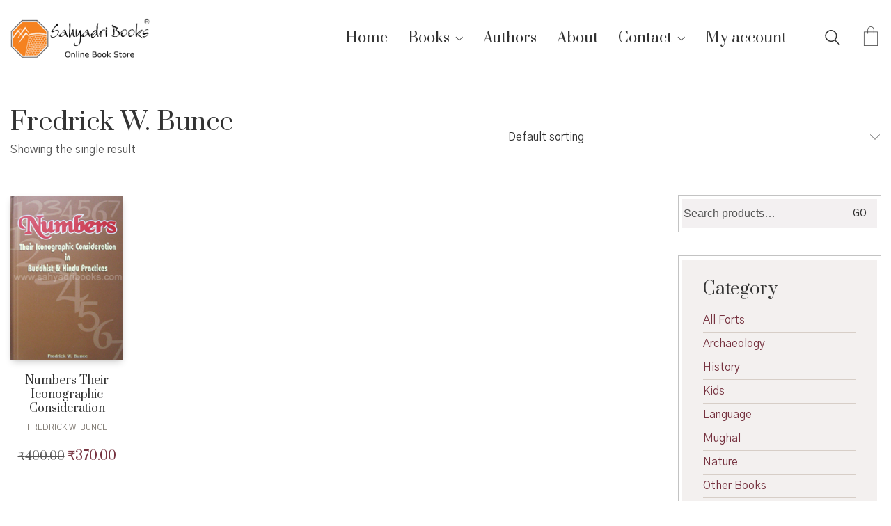

--- FILE ---
content_type: text/html; charset=UTF-8
request_url: https://sahyadribooks.com/book-author/fredrick-w-bunce/
body_size: 23532
content:
<!DOCTYPE html>

<html class="no-js" lang="en-US" prefix="og: https://ogp.me/ns#">
<head>
    <meta charset="UTF-8">
    <meta name="viewport" content="width=device-width, initial-scale=1.0">

	<link rel="preconnect" href="https://fonts.googleapis.com">
<link rel="preconnect" href="https://fonts.gstatic.com" crossorigin>
<link rel="preload" href="https://fonts.gstatic.com/s/gothica1/v8/CSR44z5ZnPydRjlCCwlCwOUKTfl8tORnAWCmQF9eP3_Jw8Kq0NHbEvCS7w.0.woff2" as="font" type="font/woff2" crossorigin>
<link rel="preload" href="https://fonts.gstatic.com/s/gothica1/v8/CSR44z5ZnPydRjlCCwlCwOUKTfl8tORnAWCmQF9eP3_Jw8Kq0NHbEvCS7w.2.woff2" as="font" type="font/woff2" crossorigin>
<link rel="preload" href="https://fonts.gstatic.com/s/gothica1/v8/CSR44z5ZnPydRjlCCwlCwOUKTfl8tORnAWCmQF9eP3_Jw8Kq0NHbEvCS7w.3.woff2" as="font" type="font/woff2" crossorigin>
<link rel="preload" href="https://fonts.gstatic.com/s/gothica1/v8/CSR44z5ZnPydRjlCCwlCwOUKTfl8tORnAWCmQF9eP3_Jw8Kq0NHbEvCS7w.4.woff2" as="font" type="font/woff2" crossorigin>
<link rel="preload" href="https://fonts.gstatic.com/s/gothica1/v8/CSR44z5ZnPydRjlCCwlCwOUKTfl8tORnAWCmQF9eP3_Jw8Kq0NHbEvCS7w.5.woff2" as="font" type="font/woff2" crossorigin>
<link rel="preload" href="https://fonts.gstatic.com/s/gothica1/v8/CSR44z5ZnPydRjlCCwlCwOUKTfl8tORnAWCmQF9eP3_Jw8Kq0NHbEvCS7w.6.woff2" as="font" type="font/woff2" crossorigin>
<link rel="preload" href="https://fonts.gstatic.com/s/gothica1/v8/CSR44z5ZnPydRjlCCwlCwOUKTfl8tORnAWCmQF9eP3_Jw8Kq0NHbEvCS7w.7.woff2" as="font" type="font/woff2" crossorigin>
<link rel="preload" href="https://fonts.gstatic.com/s/gothica1/v8/CSR44z5ZnPydRjlCCwlCwOUKTfl8tORnAWCmQF9eP3_Jw8Kq0NHbEvCS7w.8.woff2" as="font" type="font/woff2" crossorigin>
<link rel="preload" href="https://fonts.gstatic.com/s/gothica1/v8/CSR44z5ZnPydRjlCCwlCwOUKTfl8tORnAWCmQF9eP3_Jw8Kq0NHbEvCS7w.9.woff2" as="font" type="font/woff2" crossorigin>
<link rel="preload" href="https://fonts.gstatic.com/s/gothica1/v8/CSR44z5ZnPydRjlCCwlCwOUKTfl8tORnAWCmQF9eP3_Jw8Kq0NHbEvCS7w.10.woff2" as="font" type="font/woff2" crossorigin>
<link rel="preload" href="https://fonts.gstatic.com/s/gothica1/v8/CSR44z5ZnPydRjlCCwlCwOUKTfl8tORnAWCmQF9eP3_Jw8Kq0NHbEvCS7w.11.woff2" as="font" type="font/woff2" crossorigin>
<link rel="preload" href="https://fonts.gstatic.com/s/gothica1/v8/CSR44z5ZnPydRjlCCwlCwOUKTfl8tORnAWCmQF9eP3_Jw8Kq0NHbEvCS7w.12.woff2" as="font" type="font/woff2" crossorigin>
<link rel="preload" href="https://fonts.gstatic.com/s/gothica1/v8/CSR44z5ZnPydRjlCCwlCwOUKTfl8tORnAWCmQF9eP3_Jw8Kq0NHbEvCS7w.13.woff2" as="font" type="font/woff2" crossorigin>
<link rel="preload" href="https://fonts.gstatic.com/s/gothica1/v8/CSR44z5ZnPydRjlCCwlCwOUKTfl8tORnAWCmQF9eP3_Jw8Kq0NHbEvCS7w.14.woff2" as="font" type="font/woff2" crossorigin>
<link rel="preload" href="https://fonts.gstatic.com/s/gothica1/v8/CSR44z5ZnPydRjlCCwlCwOUKTfl8tORnAWCmQF9eP3_Jw8Kq0NHbEvCS7w.15.woff2" as="font" type="font/woff2" crossorigin>
<link rel="preload" href="https://fonts.gstatic.com/s/gothica1/v8/CSR44z5ZnPydRjlCCwlCwOUKTfl8tORnAWCmQF9eP3_Jw8Kq0NHbEvCS7w.16.woff2" as="font" type="font/woff2" crossorigin>
<link rel="preload" href="https://fonts.gstatic.com/s/gothica1/v8/CSR44z5ZnPydRjlCCwlCwOUKTfl8tORnAWCmQF9eP3_Jw8Kq0NHbEvCS7w.17.woff2" as="font" type="font/woff2" crossorigin>
<link rel="preload" href="https://fonts.gstatic.com/s/gothica1/v8/CSR44z5ZnPydRjlCCwlCwOUKTfl8tORnAWCmQF9eP3_Jw8Kq0NHbEvCS7w.18.woff2" as="font" type="font/woff2" crossorigin>
<link rel="preload" href="https://fonts.gstatic.com/s/gothica1/v8/CSR44z5ZnPydRjlCCwlCwOUKTfl8tORnAWCmQF9eP3_Jw8Kq0NHbEvCS7w.19.woff2" as="font" type="font/woff2" crossorigin>
<link rel="preload" href="https://fonts.gstatic.com/s/gothica1/v8/CSR44z5ZnPydRjlCCwlCwOUKTfl8tORnAWCmQF9eP3_Jw8Kq0NHbEvCS7w.20.woff2" as="font" type="font/woff2" crossorigin>
<link rel="preload" href="https://fonts.gstatic.com/s/gothica1/v8/CSR44z5ZnPydRjlCCwlCwOUKTfl8tORnAWCmQF9eP3_Jw8Kq0NHbEvCS7w.21.woff2" as="font" type="font/woff2" crossorigin>
<link rel="preload" href="https://fonts.gstatic.com/s/gothica1/v8/CSR44z5ZnPydRjlCCwlCwOUKTfl8tORnAWCmQF9eP3_Jw8Kq0NHbEvCS7w.22.woff2" as="font" type="font/woff2" crossorigin>
<link rel="preload" href="https://fonts.gstatic.com/s/gothica1/v8/CSR44z5ZnPydRjlCCwlCwOUKTfl8tORnAWCmQF9eP3_Jw8Kq0NHbEvCS7w.23.woff2" as="font" type="font/woff2" crossorigin>
<link rel="preload" href="https://fonts.gstatic.com/s/gothica1/v8/CSR44z5ZnPydRjlCCwlCwOUKTfl8tORnAWCmQF9eP3_Jw8Kq0NHbEvCS7w.24.woff2" as="font" type="font/woff2" crossorigin>
<link rel="preload" href="https://fonts.gstatic.com/s/gothica1/v8/CSR44z5ZnPydRjlCCwlCwOUKTfl8tORnAWCmQF9eP3_Jw8Kq0NHbEvCS7w.25.woff2" as="font" type="font/woff2" crossorigin>
<link rel="preload" href="https://fonts.gstatic.com/s/gothica1/v8/CSR44z5ZnPydRjlCCwlCwOUKTfl8tORnAWCmQF9eP3_Jw8Kq0NHbEvCS7w.26.woff2" as="font" type="font/woff2" crossorigin>
<link rel="preload" href="https://fonts.gstatic.com/s/gothica1/v8/CSR44z5ZnPydRjlCCwlCwOUKTfl8tORnAWCmQF9eP3_Jw8Kq0NHbEvCS7w.27.woff2" as="font" type="font/woff2" crossorigin>
<link rel="preload" href="https://fonts.gstatic.com/s/gothica1/v8/CSR44z5ZnPydRjlCCwlCwOUKTfl8tORnAWCmQF9eP3_Jw8Kq0NHbEvCS7w.28.woff2" as="font" type="font/woff2" crossorigin>
<link rel="preload" href="https://fonts.gstatic.com/s/gothica1/v8/CSR44z5ZnPydRjlCCwlCwOUKTfl8tORnAWCmQF9eP3_Jw8Kq0NHbEvCS7w.29.woff2" as="font" type="font/woff2" crossorigin>
<link rel="preload" href="https://fonts.gstatic.com/s/gothica1/v8/CSR44z5ZnPydRjlCCwlCwOUKTfl8tORnAWCmQF9eP3_Jw8Kq0NHbEvCS7w.30.woff2" as="font" type="font/woff2" crossorigin>
<link rel="preload" href="https://fonts.gstatic.com/s/gothica1/v8/CSR44z5ZnPydRjlCCwlCwOUKTfl8tORnAWCmQF9eP3_Jw8Kq0NHbEvCS7w.31.woff2" as="font" type="font/woff2" crossorigin>
<link rel="preload" href="https://fonts.gstatic.com/s/gothica1/v8/CSR44z5ZnPydRjlCCwlCwOUKTfl8tORnAWCmQF9eP3_Jw8Kq0NHbEvCS7w.32.woff2" as="font" type="font/woff2" crossorigin>
<link rel="preload" href="https://fonts.gstatic.com/s/gothica1/v8/CSR44z5ZnPydRjlCCwlCwOUKTfl8tORnAWCmQF9eP3_Jw8Kq0NHbEvCS7w.33.woff2" as="font" type="font/woff2" crossorigin>
<link rel="preload" href="https://fonts.gstatic.com/s/gothica1/v8/CSR44z5ZnPydRjlCCwlCwOUKTfl8tORnAWCmQF9eP3_Jw8Kq0NHbEvCS7w.34.woff2" as="font" type="font/woff2" crossorigin>
<link rel="preload" href="https://fonts.gstatic.com/s/gothica1/v8/CSR44z5ZnPydRjlCCwlCwOUKTfl8tORnAWCmQF9eP3_Jw8Kq0NHbEvCS7w.35.woff2" as="font" type="font/woff2" crossorigin>
<link rel="preload" href="https://fonts.gstatic.com/s/gothica1/v8/CSR44z5ZnPydRjlCCwlCwOUKTfl8tORnAWCmQF9eP3_Jw8Kq0NHbEvCS7w.36.woff2" as="font" type="font/woff2" crossorigin>
<link rel="preload" href="https://fonts.gstatic.com/s/gothica1/v8/CSR44z5ZnPydRjlCCwlCwOUKTfl8tORnAWCmQF9eP3_Jw8Kq0NHbEvCS7w.37.woff2" as="font" type="font/woff2" crossorigin>
<link rel="preload" href="https://fonts.gstatic.com/s/gothica1/v8/CSR44z5ZnPydRjlCCwlCwOUKTfl8tORnAWCmQF9eP3_Jw8Kq0NHbEvCS7w.38.woff2" as="font" type="font/woff2" crossorigin>
<link rel="preload" href="https://fonts.gstatic.com/s/gothica1/v8/CSR44z5ZnPydRjlCCwlCwOUKTfl8tORnAWCmQF9eP3_Jw8Kq0NHbEvCS7w.39.woff2" as="font" type="font/woff2" crossorigin>
<link rel="preload" href="https://fonts.gstatic.com/s/gothica1/v8/CSR44z5ZnPydRjlCCwlCwOUKTfl8tORnAWCmQF9eP3_Jw8Kq0NHbEvCS7w.40.woff2" as="font" type="font/woff2" crossorigin>
<link rel="preload" href="https://fonts.gstatic.com/s/gothica1/v8/CSR44z5ZnPydRjlCCwlCwOUKTfl8tORnAWCmQF9eP3_Jw8Kq0NHbEvCS7w.41.woff2" as="font" type="font/woff2" crossorigin>
<link rel="preload" href="https://fonts.gstatic.com/s/gothica1/v8/CSR44z5ZnPydRjlCCwlCwOUKTfl8tORnAWCmQF9eP3_Jw8Kq0NHbEvCS7w.42.woff2" as="font" type="font/woff2" crossorigin>
<link rel="preload" href="https://fonts.gstatic.com/s/gothica1/v8/CSR44z5ZnPydRjlCCwlCwOUKTfl8tORnAWCmQF9eP3_Jw8Kq0NHbEvCS7w.43.woff2" as="font" type="font/woff2" crossorigin>
<link rel="preload" href="https://fonts.gstatic.com/s/gothica1/v8/CSR44z5ZnPydRjlCCwlCwOUKTfl8tORnAWCmQF9eP3_Jw8Kq0NHbEvCS7w.44.woff2" as="font" type="font/woff2" crossorigin>
<link rel="preload" href="https://fonts.gstatic.com/s/gothica1/v8/CSR44z5ZnPydRjlCCwlCwOUKTfl8tORnAWCmQF9eP3_Jw8Kq0NHbEvCS7w.45.woff2" as="font" type="font/woff2" crossorigin>
<link rel="preload" href="https://fonts.gstatic.com/s/gothica1/v8/CSR44z5ZnPydRjlCCwlCwOUKTfl8tORnAWCmQF9eP3_Jw8Kq0NHbEvCS7w.46.woff2" as="font" type="font/woff2" crossorigin>
<link rel="preload" href="https://fonts.gstatic.com/s/gothica1/v8/CSR44z5ZnPydRjlCCwlCwOUKTfl8tORnAWCmQF9eP3_Jw8Kq0NHbEvCS7w.47.woff2" as="font" type="font/woff2" crossorigin>
<link rel="preload" href="https://fonts.gstatic.com/s/gothica1/v8/CSR44z5ZnPydRjlCCwlCwOUKTfl8tORnAWCmQF9eP3_Jw8Kq0NHbEvCS7w.48.woff2" as="font" type="font/woff2" crossorigin>
<link rel="preload" href="https://fonts.gstatic.com/s/gothica1/v8/CSR44z5ZnPydRjlCCwlCwOUKTfl8tORnAWCmQF9eP3_Jw8Kq0NHbEvCS7w.49.woff2" as="font" type="font/woff2" crossorigin>
<link rel="preload" href="https://fonts.gstatic.com/s/gothica1/v8/CSR44z5ZnPydRjlCCwlCwOUKTfl8tORnAWCmQF9eP3_Jw8Kq0NHbEvCS7w.50.woff2" as="font" type="font/woff2" crossorigin>
<link rel="preload" href="https://fonts.gstatic.com/s/gothica1/v8/CSR44z5ZnPydRjlCCwlCwOUKTfl8tORnAWCmQF9eP3_Jw8Kq0NHbEvCS7w.51.woff2" as="font" type="font/woff2" crossorigin>
<link rel="preload" href="https://fonts.gstatic.com/s/gothica1/v8/CSR44z5ZnPydRjlCCwlCwOUKTfl8tORnAWCmQF9eP3_Jw8Kq0NHbEvCS7w.52.woff2" as="font" type="font/woff2" crossorigin>
<link rel="preload" href="https://fonts.gstatic.com/s/gothica1/v8/CSR44z5ZnPydRjlCCwlCwOUKTfl8tORnAWCmQF9eP3_Jw8Kq0NHbEvCS7w.53.woff2" as="font" type="font/woff2" crossorigin>
<link rel="preload" href="https://fonts.gstatic.com/s/gothica1/v8/CSR44z5ZnPydRjlCCwlCwOUKTfl8tORnAWCmQF9eP3_Jw8Kq0NHbEvCS7w.54.woff2" as="font" type="font/woff2" crossorigin>
<link rel="preload" href="https://fonts.gstatic.com/s/gothica1/v8/CSR44z5ZnPydRjlCCwlCwOUKTfl8tORnAWCmQF9eP3_Jw8Kq0NHbEvCS7w.55.woff2" as="font" type="font/woff2" crossorigin>
<link rel="preload" href="https://fonts.gstatic.com/s/gothica1/v8/CSR44z5ZnPydRjlCCwlCwOUKTfl8tORnAWCmQF9eP3_Jw8Kq0NHbEvCS7w.56.woff2" as="font" type="font/woff2" crossorigin>
<link rel="preload" href="https://fonts.gstatic.com/s/gothica1/v8/CSR44z5ZnPydRjlCCwlCwOUKTfl8tORnAWCmQF9eP3_Jw8Kq0NHbEvCS7w.57.woff2" as="font" type="font/woff2" crossorigin>
<link rel="preload" href="https://fonts.gstatic.com/s/gothica1/v8/CSR44z5ZnPydRjlCCwlCwOUKTfl8tORnAWCmQF9eP3_Jw8Kq0NHbEvCS7w.58.woff2" as="font" type="font/woff2" crossorigin>
<link rel="preload" href="https://fonts.gstatic.com/s/gothica1/v8/CSR44z5ZnPydRjlCCwlCwOUKTfl8tORnAWCmQF9eP3_Jw8Kq0NHbEvCS7w.59.woff2" as="font" type="font/woff2" crossorigin>
<link rel="preload" href="https://fonts.gstatic.com/s/gothica1/v8/CSR44z5ZnPydRjlCCwlCwOUKTfl8tORnAWCmQF9eP3_Jw8Kq0NHbEvCS7w.60.woff2" as="font" type="font/woff2" crossorigin>
<link rel="preload" href="https://fonts.gstatic.com/s/gothica1/v8/CSR44z5ZnPydRjlCCwlCwOUKTfl8tORnAWCmQF9eP3_Jw8Kq0NHbEvCS7w.61.woff2" as="font" type="font/woff2" crossorigin>
<link rel="preload" href="https://fonts.gstatic.com/s/gothica1/v8/CSR44z5ZnPydRjlCCwlCwOUKTfl8tORnAWCmQF9eP3_Jw8Kq0NHbEvCS7w.62.woff2" as="font" type="font/woff2" crossorigin>
<link rel="preload" href="https://fonts.gstatic.com/s/gothica1/v8/CSR44z5ZnPydRjlCCwlCwOUKTfl8tORnAWCmQF9eP3_Jw8Kq0NHbEvCS7w.63.woff2" as="font" type="font/woff2" crossorigin>
<link rel="preload" href="https://fonts.gstatic.com/s/gothica1/v8/CSR44z5ZnPydRjlCCwlCwOUKTfl8tORnAWCmQF9eP3_Jw8Kq0NHbEvCS7w.64.woff2" as="font" type="font/woff2" crossorigin>
<link rel="preload" href="https://fonts.gstatic.com/s/gothica1/v8/CSR44z5ZnPydRjlCCwlCwOUKTfl8tORnAWCmQF9eP3_Jw8Kq0NHbEvCS7w.65.woff2" as="font" type="font/woff2" crossorigin>
<link rel="preload" href="https://fonts.gstatic.com/s/gothica1/v8/CSR44z5ZnPydRjlCCwlCwOUKTfl8tORnAWCmQF9eP3_Jw8Kq0NHbEvCS7w.93.woff2" as="font" type="font/woff2" crossorigin>
<link rel="preload" href="https://fonts.gstatic.com/s/gothica1/v8/CSR44z5ZnPydRjlCCwlCwOUKTfl8tORnAWCmQF9eP3_Jw8Kq0NHbEvCS7w.94.woff2" as="font" type="font/woff2" crossorigin>
<link rel="preload" href="https://fonts.gstatic.com/s/gothica1/v8/CSR44z5ZnPydRjlCCwlCwOUKTfl8tORnAWCmQF9eP3_Jw8Kq0NHbEvCS7w.95.woff2" as="font" type="font/woff2" crossorigin>
<link rel="preload" href="https://fonts.gstatic.com/s/gothica1/v8/CSR44z5ZnPydRjlCCwlCwOUKTfl8tORnAWCmQF9eP3_Jw8Kq0NHbEvCS7w.96.woff2" as="font" type="font/woff2" crossorigin>
<link rel="preload" href="https://fonts.gstatic.com/s/gothica1/v8/CSR44z5ZnPydRjlCCwlCwOUKTfl8tORnAWCmQF9eP3_Jw8Kq0NHbEvCS7w.97.woff2" as="font" type="font/woff2" crossorigin>
<link rel="preload" href="https://fonts.gstatic.com/s/gothica1/v8/CSR44z5ZnPydRjlCCwlCwOUKTfl8tORnAWCmQF9eP3_Jw8Kq0NHbEvCS7w.98.woff2" as="font" type="font/woff2" crossorigin>
<link rel="preload" href="https://fonts.gstatic.com/s/gothica1/v8/CSR44z5ZnPydRjlCCwlCwOUKTfl8tORnAWCmQF9eP3_Jw8Kq0NHbEvCS7w.99.woff2" as="font" type="font/woff2" crossorigin>
<link rel="preload" href="https://fonts.gstatic.com/s/gothica1/v8/CSR44z5ZnPydRjlCCwlCwOUKTfl8tORnAWCmQF9eP3_Jw8Kq0NHbEvCS7w.100.woff2" as="font" type="font/woff2" crossorigin>
<link rel="preload" href="https://fonts.gstatic.com/s/gothica1/v8/CSR44z5ZnPydRjlCCwlCwOUKTfl8tORnAWCmQF9eP3_Jw8Kq0NHbEvCS7w.101.woff2" as="font" type="font/woff2" crossorigin>
<link rel="preload" href="https://fonts.gstatic.com/s/gothica1/v8/CSR44z5ZnPydRjlCCwlCwOUKTfl8tORnAWCmQF9eP3_Jw8Kq0NHbEvCS7w.102.woff2" as="font" type="font/woff2" crossorigin>
<link rel="preload" href="https://fonts.gstatic.com/s/gothica1/v8/CSR44z5ZnPydRjlCCwlCwOUKTfl8tORnAWCmQF9eP3_Jw8Kq0NHbEvCS7w.103.woff2" as="font" type="font/woff2" crossorigin>
<link rel="preload" href="https://fonts.gstatic.com/s/gothica1/v8/CSR44z5ZnPydRjlCCwlCwOUKTfl8tORnAWCmQF9eP3_Jw8Kq0NHbEvCS7w.104.woff2" as="font" type="font/woff2" crossorigin>
<link rel="preload" href="https://fonts.gstatic.com/s/gothica1/v8/CSR44z5ZnPydRjlCCwlCwOUKTfl8tORnAWCmQF9eP3_Jw8Kq0NHbEvCS7w.105.woff2" as="font" type="font/woff2" crossorigin>
<link rel="preload" href="https://fonts.gstatic.com/s/gothica1/v8/CSR44z5ZnPydRjlCCwlCwOUKTfl8tORnAWCmQF9eP3_Jw8Kq0NHbEvCS7w.106.woff2" as="font" type="font/woff2" crossorigin>
<link rel="preload" href="https://fonts.gstatic.com/s/gothica1/v8/CSR44z5ZnPydRjlCCwlCwOUKTfl8tORnAWCmQF9eP3_Jw8Kq0NHbEvCS7w.107.woff2" as="font" type="font/woff2" crossorigin>
<link rel="preload" href="https://fonts.gstatic.com/s/gothica1/v8/CSR44z5ZnPydRjlCCwlCwOUKTfl8tORnAWCmQF9eP3_Jw8Kq0NHbEvCS7w.108.woff2" as="font" type="font/woff2" crossorigin>
<link rel="preload" href="https://fonts.gstatic.com/s/gothica1/v8/CSR44z5ZnPydRjlCCwlCwOUKTfl8tORnAWCmQF9eP3_Jw8Kq0NHbEvCS7w.109.woff2" as="font" type="font/woff2" crossorigin>
<link rel="preload" href="https://fonts.gstatic.com/s/gothica1/v8/CSR44z5ZnPydRjlCCwlCwOUKTfl8tORnAWCmQF9eP3_Jw8Kq0NHbEvCS7w.110.woff2" as="font" type="font/woff2" crossorigin>
<link rel="preload" href="https://fonts.gstatic.com/s/gothica1/v8/CSR44z5ZnPydRjlCCwlCwOUKTfl8tORnAWCmQF9eP3_Jw8Kq0NHbEvCS7w.111.woff2" as="font" type="font/woff2" crossorigin>
<link rel="preload" href="https://fonts.gstatic.com/s/gothica1/v8/CSR44z5ZnPydRjlCCwlCwOUKTfl8tORnAWCmQF9eP3_Jw8Kq0NHbEvCS7w.112.woff2" as="font" type="font/woff2" crossorigin>
<link rel="preload" href="https://fonts.gstatic.com/s/gothica1/v8/CSR44z5ZnPydRjlCCwlCwOUKTfl8tORnAWCmQF9eP3_Jw8Kq0NHbEvCS7w.113.woff2" as="font" type="font/woff2" crossorigin>
<link rel="preload" href="https://fonts.gstatic.com/s/gothica1/v8/CSR44z5ZnPydRjlCCwlCwOUKTfl8tORnAWCmQF9eP3_Jw8Kq0NHbEvCS7w.114.woff2" as="font" type="font/woff2" crossorigin>
<link rel="preload" href="https://fonts.gstatic.com/s/gothica1/v8/CSR44z5ZnPydRjlCCwlCwOUKTfl8tORnAWCmQF9eP3_Jw8Kq0NHbEvCS7w.115.woff2" as="font" type="font/woff2" crossorigin>
<link rel="preload" href="https://fonts.gstatic.com/s/gothica1/v8/CSR44z5ZnPydRjlCCwlCwOUKTfl8tORnAWCmQF9eP3_Jw8Kq0NHbEvCS7w.116.woff2" as="font" type="font/woff2" crossorigin>
<link rel="preload" href="https://fonts.gstatic.com/s/gothica1/v8/CSR44z5ZnPydRjlCCwlCwOUKTfl8tORnAWCmQF9eP3_Jw8Kq0NHbEvCS7w.117.woff2" as="font" type="font/woff2" crossorigin>
<link rel="preload" href="https://fonts.gstatic.com/s/gothica1/v8/CSR44z5ZnPydRjlCCwlCwOUKTfl8tORnAWCmQF9eP3_Jw8Kq0NHbEvCS7w.118.woff2" as="font" type="font/woff2" crossorigin>
<link rel="preload" href="https://fonts.gstatic.com/s/gothica1/v8/CSR44z5ZnPydRjlCCwlCwOUKTfl8tORnAWCmQF9eP3_Jw8Kq0NHbEvCS7w.119.woff2" as="font" type="font/woff2" crossorigin>
<link rel="preload" href="https://fonts.gstatic.com/s/gothica1/v8/CSR94z5ZnPydRjlCCwl6ac0oQNM8ru4reAXaTlFCBXrC-se62sS-fg.0.woff2" as="font" type="font/woff2" crossorigin>
<link rel="preload" href="https://fonts.gstatic.com/s/gothica1/v8/CSR94z5ZnPydRjlCCwl6ac0oQNM8ru4reAXaTlFCBXrC-se62sS-fg.2.woff2" as="font" type="font/woff2" crossorigin>
<link rel="preload" href="https://fonts.gstatic.com/s/gothica1/v8/CSR94z5ZnPydRjlCCwl6ac0oQNM8ru4reAXaTlFCBXrC-se62sS-fg.3.woff2" as="font" type="font/woff2" crossorigin>
<link rel="preload" href="https://fonts.gstatic.com/s/gothica1/v8/CSR94z5ZnPydRjlCCwl6ac0oQNM8ru4reAXaTlFCBXrC-se62sS-fg.4.woff2" as="font" type="font/woff2" crossorigin>
<link rel="preload" href="https://fonts.gstatic.com/s/gothica1/v8/CSR94z5ZnPydRjlCCwl6ac0oQNM8ru4reAXaTlFCBXrC-se62sS-fg.5.woff2" as="font" type="font/woff2" crossorigin>
<link rel="preload" href="https://fonts.gstatic.com/s/gothica1/v8/CSR94z5ZnPydRjlCCwl6ac0oQNM8ru4reAXaTlFCBXrC-se62sS-fg.6.woff2" as="font" type="font/woff2" crossorigin>
<link rel="preload" href="https://fonts.gstatic.com/s/gothica1/v8/CSR94z5ZnPydRjlCCwl6ac0oQNM8ru4reAXaTlFCBXrC-se62sS-fg.7.woff2" as="font" type="font/woff2" crossorigin>
<link rel="preload" href="https://fonts.gstatic.com/s/gothica1/v8/CSR94z5ZnPydRjlCCwl6ac0oQNM8ru4reAXaTlFCBXrC-se62sS-fg.8.woff2" as="font" type="font/woff2" crossorigin>
<link rel="preload" href="https://fonts.gstatic.com/s/gothica1/v8/CSR94z5ZnPydRjlCCwl6ac0oQNM8ru4reAXaTlFCBXrC-se62sS-fg.9.woff2" as="font" type="font/woff2" crossorigin>
<link rel="preload" href="https://fonts.gstatic.com/s/gothica1/v8/CSR94z5ZnPydRjlCCwl6ac0oQNM8ru4reAXaTlFCBXrC-se62sS-fg.10.woff2" as="font" type="font/woff2" crossorigin>
<link rel="preload" href="https://fonts.gstatic.com/s/gothica1/v8/CSR94z5ZnPydRjlCCwl6ac0oQNM8ru4reAXaTlFCBXrC-se62sS-fg.11.woff2" as="font" type="font/woff2" crossorigin>
<link rel="preload" href="https://fonts.gstatic.com/s/gothica1/v8/CSR94z5ZnPydRjlCCwl6ac0oQNM8ru4reAXaTlFCBXrC-se62sS-fg.12.woff2" as="font" type="font/woff2" crossorigin>
<link rel="preload" href="https://fonts.gstatic.com/s/gothica1/v8/CSR94z5ZnPydRjlCCwl6ac0oQNM8ru4reAXaTlFCBXrC-se62sS-fg.13.woff2" as="font" type="font/woff2" crossorigin>
<link rel="preload" href="https://fonts.gstatic.com/s/gothica1/v8/CSR94z5ZnPydRjlCCwl6ac0oQNM8ru4reAXaTlFCBXrC-se62sS-fg.14.woff2" as="font" type="font/woff2" crossorigin>
<link rel="preload" href="https://fonts.gstatic.com/s/gothica1/v8/CSR94z5ZnPydRjlCCwl6ac0oQNM8ru4reAXaTlFCBXrC-se62sS-fg.15.woff2" as="font" type="font/woff2" crossorigin>
<link rel="preload" href="https://fonts.gstatic.com/s/gothica1/v8/CSR94z5ZnPydRjlCCwl6ac0oQNM8ru4reAXaTlFCBXrC-se62sS-fg.16.woff2" as="font" type="font/woff2" crossorigin>
<link rel="preload" href="https://fonts.gstatic.com/s/gothica1/v8/CSR94z5ZnPydRjlCCwl6ac0oQNM8ru4reAXaTlFCBXrC-se62sS-fg.17.woff2" as="font" type="font/woff2" crossorigin>
<link rel="preload" href="https://fonts.gstatic.com/s/gothica1/v8/CSR94z5ZnPydRjlCCwl6ac0oQNM8ru4reAXaTlFCBXrC-se62sS-fg.18.woff2" as="font" type="font/woff2" crossorigin>
<link rel="preload" href="https://fonts.gstatic.com/s/gothica1/v8/CSR94z5ZnPydRjlCCwl6ac0oQNM8ru4reAXaTlFCBXrC-se62sS-fg.19.woff2" as="font" type="font/woff2" crossorigin>
<link rel="preload" href="https://fonts.gstatic.com/s/gothica1/v8/CSR94z5ZnPydRjlCCwl6ac0oQNM8ru4reAXaTlFCBXrC-se62sS-fg.20.woff2" as="font" type="font/woff2" crossorigin>
<link rel="preload" href="https://fonts.gstatic.com/s/gothica1/v8/CSR94z5ZnPydRjlCCwl6ac0oQNM8ru4reAXaTlFCBXrC-se62sS-fg.21.woff2" as="font" type="font/woff2" crossorigin>
<link rel="preload" href="https://fonts.gstatic.com/s/gothica1/v8/CSR94z5ZnPydRjlCCwl6ac0oQNM8ru4reAXaTlFCBXrC-se62sS-fg.22.woff2" as="font" type="font/woff2" crossorigin>
<link rel="preload" href="https://fonts.gstatic.com/s/gothica1/v8/CSR94z5ZnPydRjlCCwl6ac0oQNM8ru4reAXaTlFCBXrC-se62sS-fg.23.woff2" as="font" type="font/woff2" crossorigin>
<link rel="preload" href="https://fonts.gstatic.com/s/gothica1/v8/CSR94z5ZnPydRjlCCwl6ac0oQNM8ru4reAXaTlFCBXrC-se62sS-fg.24.woff2" as="font" type="font/woff2" crossorigin>
<link rel="preload" href="https://fonts.gstatic.com/s/gothica1/v8/CSR94z5ZnPydRjlCCwl6ac0oQNM8ru4reAXaTlFCBXrC-se62sS-fg.25.woff2" as="font" type="font/woff2" crossorigin>
<link rel="preload" href="https://fonts.gstatic.com/s/gothica1/v8/CSR94z5ZnPydRjlCCwl6ac0oQNM8ru4reAXaTlFCBXrC-se62sS-fg.26.woff2" as="font" type="font/woff2" crossorigin>
<link rel="preload" href="https://fonts.gstatic.com/s/gothica1/v8/CSR94z5ZnPydRjlCCwl6ac0oQNM8ru4reAXaTlFCBXrC-se62sS-fg.27.woff2" as="font" type="font/woff2" crossorigin>
<link rel="preload" href="https://fonts.gstatic.com/s/gothica1/v8/CSR94z5ZnPydRjlCCwl6ac0oQNM8ru4reAXaTlFCBXrC-se62sS-fg.28.woff2" as="font" type="font/woff2" crossorigin>
<link rel="preload" href="https://fonts.gstatic.com/s/gothica1/v8/CSR94z5ZnPydRjlCCwl6ac0oQNM8ru4reAXaTlFCBXrC-se62sS-fg.29.woff2" as="font" type="font/woff2" crossorigin>
<link rel="preload" href="https://fonts.gstatic.com/s/gothica1/v8/CSR94z5ZnPydRjlCCwl6ac0oQNM8ru4reAXaTlFCBXrC-se62sS-fg.30.woff2" as="font" type="font/woff2" crossorigin>
<link rel="preload" href="https://fonts.gstatic.com/s/gothica1/v8/CSR94z5ZnPydRjlCCwl6ac0oQNM8ru4reAXaTlFCBXrC-se62sS-fg.31.woff2" as="font" type="font/woff2" crossorigin>
<link rel="preload" href="https://fonts.gstatic.com/s/gothica1/v8/CSR94z5ZnPydRjlCCwl6ac0oQNM8ru4reAXaTlFCBXrC-se62sS-fg.32.woff2" as="font" type="font/woff2" crossorigin>
<link rel="preload" href="https://fonts.gstatic.com/s/gothica1/v8/CSR94z5ZnPydRjlCCwl6ac0oQNM8ru4reAXaTlFCBXrC-se62sS-fg.33.woff2" as="font" type="font/woff2" crossorigin>
<link rel="preload" href="https://fonts.gstatic.com/s/gothica1/v8/CSR94z5ZnPydRjlCCwl6ac0oQNM8ru4reAXaTlFCBXrC-se62sS-fg.34.woff2" as="font" type="font/woff2" crossorigin>
<link rel="preload" href="https://fonts.gstatic.com/s/gothica1/v8/CSR94z5ZnPydRjlCCwl6ac0oQNM8ru4reAXaTlFCBXrC-se62sS-fg.35.woff2" as="font" type="font/woff2" crossorigin>
<link rel="preload" href="https://fonts.gstatic.com/s/gothica1/v8/CSR94z5ZnPydRjlCCwl6ac0oQNM8ru4reAXaTlFCBXrC-se62sS-fg.36.woff2" as="font" type="font/woff2" crossorigin>
<link rel="preload" href="https://fonts.gstatic.com/s/gothica1/v8/CSR94z5ZnPydRjlCCwl6ac0oQNM8ru4reAXaTlFCBXrC-se62sS-fg.37.woff2" as="font" type="font/woff2" crossorigin>
<link rel="preload" href="https://fonts.gstatic.com/s/gothica1/v8/CSR94z5ZnPydRjlCCwl6ac0oQNM8ru4reAXaTlFCBXrC-se62sS-fg.38.woff2" as="font" type="font/woff2" crossorigin>
<link rel="preload" href="https://fonts.gstatic.com/s/gothica1/v8/CSR94z5ZnPydRjlCCwl6ac0oQNM8ru4reAXaTlFCBXrC-se62sS-fg.39.woff2" as="font" type="font/woff2" crossorigin>
<link rel="preload" href="https://fonts.gstatic.com/s/gothica1/v8/CSR94z5ZnPydRjlCCwl6ac0oQNM8ru4reAXaTlFCBXrC-se62sS-fg.40.woff2" as="font" type="font/woff2" crossorigin>
<link rel="preload" href="https://fonts.gstatic.com/s/gothica1/v8/CSR94z5ZnPydRjlCCwl6ac0oQNM8ru4reAXaTlFCBXrC-se62sS-fg.41.woff2" as="font" type="font/woff2" crossorigin>
<link rel="preload" href="https://fonts.gstatic.com/s/gothica1/v8/CSR94z5ZnPydRjlCCwl6ac0oQNM8ru4reAXaTlFCBXrC-se62sS-fg.42.woff2" as="font" type="font/woff2" crossorigin>
<link rel="preload" href="https://fonts.gstatic.com/s/gothica1/v8/CSR94z5ZnPydRjlCCwl6ac0oQNM8ru4reAXaTlFCBXrC-se62sS-fg.43.woff2" as="font" type="font/woff2" crossorigin>
<link rel="preload" href="https://fonts.gstatic.com/s/gothica1/v8/CSR94z5ZnPydRjlCCwl6ac0oQNM8ru4reAXaTlFCBXrC-se62sS-fg.44.woff2" as="font" type="font/woff2" crossorigin>
<link rel="preload" href="https://fonts.gstatic.com/s/gothica1/v8/CSR94z5ZnPydRjlCCwl6ac0oQNM8ru4reAXaTlFCBXrC-se62sS-fg.45.woff2" as="font" type="font/woff2" crossorigin>
<link rel="preload" href="https://fonts.gstatic.com/s/gothica1/v8/CSR94z5ZnPydRjlCCwl6ac0oQNM8ru4reAXaTlFCBXrC-se62sS-fg.46.woff2" as="font" type="font/woff2" crossorigin>
<link rel="preload" href="https://fonts.gstatic.com/s/gothica1/v8/CSR94z5ZnPydRjlCCwl6ac0oQNM8ru4reAXaTlFCBXrC-se62sS-fg.47.woff2" as="font" type="font/woff2" crossorigin>
<link rel="preload" href="https://fonts.gstatic.com/s/gothica1/v8/CSR94z5ZnPydRjlCCwl6ac0oQNM8ru4reAXaTlFCBXrC-se62sS-fg.48.woff2" as="font" type="font/woff2" crossorigin>
<link rel="preload" href="https://fonts.gstatic.com/s/gothica1/v8/CSR94z5ZnPydRjlCCwl6ac0oQNM8ru4reAXaTlFCBXrC-se62sS-fg.49.woff2" as="font" type="font/woff2" crossorigin>
<link rel="preload" href="https://fonts.gstatic.com/s/gothica1/v8/CSR94z5ZnPydRjlCCwl6ac0oQNM8ru4reAXaTlFCBXrC-se62sS-fg.50.woff2" as="font" type="font/woff2" crossorigin>
<link rel="preload" href="https://fonts.gstatic.com/s/gothica1/v8/CSR94z5ZnPydRjlCCwl6ac0oQNM8ru4reAXaTlFCBXrC-se62sS-fg.51.woff2" as="font" type="font/woff2" crossorigin>
<link rel="preload" href="https://fonts.gstatic.com/s/gothica1/v8/CSR94z5ZnPydRjlCCwl6ac0oQNM8ru4reAXaTlFCBXrC-se62sS-fg.52.woff2" as="font" type="font/woff2" crossorigin>
<link rel="preload" href="https://fonts.gstatic.com/s/gothica1/v8/CSR94z5ZnPydRjlCCwl6ac0oQNM8ru4reAXaTlFCBXrC-se62sS-fg.53.woff2" as="font" type="font/woff2" crossorigin>
<link rel="preload" href="https://fonts.gstatic.com/s/gothica1/v8/CSR94z5ZnPydRjlCCwl6ac0oQNM8ru4reAXaTlFCBXrC-se62sS-fg.54.woff2" as="font" type="font/woff2" crossorigin>
<link rel="preload" href="https://fonts.gstatic.com/s/gothica1/v8/CSR94z5ZnPydRjlCCwl6ac0oQNM8ru4reAXaTlFCBXrC-se62sS-fg.55.woff2" as="font" type="font/woff2" crossorigin>
<link rel="preload" href="https://fonts.gstatic.com/s/gothica1/v8/CSR94z5ZnPydRjlCCwl6ac0oQNM8ru4reAXaTlFCBXrC-se62sS-fg.56.woff2" as="font" type="font/woff2" crossorigin>
<link rel="preload" href="https://fonts.gstatic.com/s/gothica1/v8/CSR94z5ZnPydRjlCCwl6ac0oQNM8ru4reAXaTlFCBXrC-se62sS-fg.57.woff2" as="font" type="font/woff2" crossorigin>
<link rel="preload" href="https://fonts.gstatic.com/s/gothica1/v8/CSR94z5ZnPydRjlCCwl6ac0oQNM8ru4reAXaTlFCBXrC-se62sS-fg.58.woff2" as="font" type="font/woff2" crossorigin>
<link rel="preload" href="https://fonts.gstatic.com/s/gothica1/v8/CSR94z5ZnPydRjlCCwl6ac0oQNM8ru4reAXaTlFCBXrC-se62sS-fg.59.woff2" as="font" type="font/woff2" crossorigin>
<link rel="preload" href="https://fonts.gstatic.com/s/gothica1/v8/CSR94z5ZnPydRjlCCwl6ac0oQNM8ru4reAXaTlFCBXrC-se62sS-fg.60.woff2" as="font" type="font/woff2" crossorigin>
<link rel="preload" href="https://fonts.gstatic.com/s/gothica1/v8/CSR94z5ZnPydRjlCCwl6ac0oQNM8ru4reAXaTlFCBXrC-se62sS-fg.61.woff2" as="font" type="font/woff2" crossorigin>
<link rel="preload" href="https://fonts.gstatic.com/s/gothica1/v8/CSR94z5ZnPydRjlCCwl6ac0oQNM8ru4reAXaTlFCBXrC-se62sS-fg.62.woff2" as="font" type="font/woff2" crossorigin>
<link rel="preload" href="https://fonts.gstatic.com/s/gothica1/v8/CSR94z5ZnPydRjlCCwl6ac0oQNM8ru4reAXaTlFCBXrC-se62sS-fg.63.woff2" as="font" type="font/woff2" crossorigin>
<link rel="preload" href="https://fonts.gstatic.com/s/gothica1/v8/CSR94z5ZnPydRjlCCwl6ac0oQNM8ru4reAXaTlFCBXrC-se62sS-fg.64.woff2" as="font" type="font/woff2" crossorigin>
<link rel="preload" href="https://fonts.gstatic.com/s/gothica1/v8/CSR94z5ZnPydRjlCCwl6ac0oQNM8ru4reAXaTlFCBXrC-se62sS-fg.65.woff2" as="font" type="font/woff2" crossorigin>
<link rel="preload" href="https://fonts.gstatic.com/s/gothica1/v8/CSR94z5ZnPydRjlCCwl6ac0oQNM8ru4reAXaTlFCBXrC-se62sS-fg.93.woff2" as="font" type="font/woff2" crossorigin>
<link rel="preload" href="https://fonts.gstatic.com/s/gothica1/v8/CSR94z5ZnPydRjlCCwl6ac0oQNM8ru4reAXaTlFCBXrC-se62sS-fg.94.woff2" as="font" type="font/woff2" crossorigin>
<link rel="preload" href="https://fonts.gstatic.com/s/gothica1/v8/CSR94z5ZnPydRjlCCwl6ac0oQNM8ru4reAXaTlFCBXrC-se62sS-fg.95.woff2" as="font" type="font/woff2" crossorigin>
<link rel="preload" href="https://fonts.gstatic.com/s/gothica1/v8/CSR94z5ZnPydRjlCCwl6ac0oQNM8ru4reAXaTlFCBXrC-se62sS-fg.96.woff2" as="font" type="font/woff2" crossorigin>
<link rel="preload" href="https://fonts.gstatic.com/s/gothica1/v8/CSR94z5ZnPydRjlCCwl6ac0oQNM8ru4reAXaTlFCBXrC-se62sS-fg.97.woff2" as="font" type="font/woff2" crossorigin>
<link rel="preload" href="https://fonts.gstatic.com/s/gothica1/v8/CSR94z5ZnPydRjlCCwl6ac0oQNM8ru4reAXaTlFCBXrC-se62sS-fg.98.woff2" as="font" type="font/woff2" crossorigin>
<link rel="preload" href="https://fonts.gstatic.com/s/gothica1/v8/CSR94z5ZnPydRjlCCwl6ac0oQNM8ru4reAXaTlFCBXrC-se62sS-fg.99.woff2" as="font" type="font/woff2" crossorigin>
<link rel="preload" href="https://fonts.gstatic.com/s/gothica1/v8/CSR94z5ZnPydRjlCCwl6ac0oQNM8ru4reAXaTlFCBXrC-se62sS-fg.100.woff2" as="font" type="font/woff2" crossorigin>
<link rel="preload" href="https://fonts.gstatic.com/s/gothica1/v8/CSR94z5ZnPydRjlCCwl6ac0oQNM8ru4reAXaTlFCBXrC-se62sS-fg.101.woff2" as="font" type="font/woff2" crossorigin>
<link rel="preload" href="https://fonts.gstatic.com/s/gothica1/v8/CSR94z5ZnPydRjlCCwl6ac0oQNM8ru4reAXaTlFCBXrC-se62sS-fg.102.woff2" as="font" type="font/woff2" crossorigin>
<link rel="preload" href="https://fonts.gstatic.com/s/gothica1/v8/CSR94z5ZnPydRjlCCwl6ac0oQNM8ru4reAXaTlFCBXrC-se62sS-fg.103.woff2" as="font" type="font/woff2" crossorigin>
<link rel="preload" href="https://fonts.gstatic.com/s/gothica1/v8/CSR94z5ZnPydRjlCCwl6ac0oQNM8ru4reAXaTlFCBXrC-se62sS-fg.104.woff2" as="font" type="font/woff2" crossorigin>
<link rel="preload" href="https://fonts.gstatic.com/s/gothica1/v8/CSR94z5ZnPydRjlCCwl6ac0oQNM8ru4reAXaTlFCBXrC-se62sS-fg.105.woff2" as="font" type="font/woff2" crossorigin>
<link rel="preload" href="https://fonts.gstatic.com/s/gothica1/v8/CSR94z5ZnPydRjlCCwl6ac0oQNM8ru4reAXaTlFCBXrC-se62sS-fg.106.woff2" as="font" type="font/woff2" crossorigin>
<link rel="preload" href="https://fonts.gstatic.com/s/gothica1/v8/CSR94z5ZnPydRjlCCwl6ac0oQNM8ru4reAXaTlFCBXrC-se62sS-fg.107.woff2" as="font" type="font/woff2" crossorigin>
<link rel="preload" href="https://fonts.gstatic.com/s/gothica1/v8/CSR94z5ZnPydRjlCCwl6ac0oQNM8ru4reAXaTlFCBXrC-se62sS-fg.108.woff2" as="font" type="font/woff2" crossorigin>
<link rel="preload" href="https://fonts.gstatic.com/s/gothica1/v8/CSR94z5ZnPydRjlCCwl6ac0oQNM8ru4reAXaTlFCBXrC-se62sS-fg.109.woff2" as="font" type="font/woff2" crossorigin>
<link rel="preload" href="https://fonts.gstatic.com/s/gothica1/v8/CSR94z5ZnPydRjlCCwl6ac0oQNM8ru4reAXaTlFCBXrC-se62sS-fg.110.woff2" as="font" type="font/woff2" crossorigin>
<link rel="preload" href="https://fonts.gstatic.com/s/gothica1/v8/CSR94z5ZnPydRjlCCwl6ac0oQNM8ru4reAXaTlFCBXrC-se62sS-fg.111.woff2" as="font" type="font/woff2" crossorigin>
<link rel="preload" href="https://fonts.gstatic.com/s/gothica1/v8/CSR94z5ZnPydRjlCCwl6ac0oQNM8ru4reAXaTlFCBXrC-se62sS-fg.112.woff2" as="font" type="font/woff2" crossorigin>
<link rel="preload" href="https://fonts.gstatic.com/s/gothica1/v8/CSR94z5ZnPydRjlCCwl6ac0oQNM8ru4reAXaTlFCBXrC-se62sS-fg.113.woff2" as="font" type="font/woff2" crossorigin>
<link rel="preload" href="https://fonts.gstatic.com/s/gothica1/v8/CSR94z5ZnPydRjlCCwl6ac0oQNM8ru4reAXaTlFCBXrC-se62sS-fg.114.woff2" as="font" type="font/woff2" crossorigin>
<link rel="preload" href="https://fonts.gstatic.com/s/gothica1/v8/CSR94z5ZnPydRjlCCwl6ac0oQNM8ru4reAXaTlFCBXrC-se62sS-fg.115.woff2" as="font" type="font/woff2" crossorigin>
<link rel="preload" href="https://fonts.gstatic.com/s/gothica1/v8/CSR94z5ZnPydRjlCCwl6ac0oQNM8ru4reAXaTlFCBXrC-se62sS-fg.116.woff2" as="font" type="font/woff2" crossorigin>
<link rel="preload" href="https://fonts.gstatic.com/s/gothica1/v8/CSR94z5ZnPydRjlCCwl6ac0oQNM8ru4reAXaTlFCBXrC-se62sS-fg.117.woff2" as="font" type="font/woff2" crossorigin>
<link rel="preload" href="https://fonts.gstatic.com/s/gothica1/v8/CSR94z5ZnPydRjlCCwl6ac0oQNM8ru4reAXaTlFCBXrC-se62sS-fg.118.woff2" as="font" type="font/woff2" crossorigin>
<link rel="preload" href="https://fonts.gstatic.com/s/gothica1/v8/CSR94z5ZnPydRjlCCwl6ac0oQNM8ru4reAXaTlFCBXrC-se62sS-fg.119.woff2" as="font" type="font/woff2" crossorigin>
<link rel="preload" href="https://fonts.gstatic.com/s/gothica1/v8/CSR44z5ZnPydRjlCCwlCmOQKTfl8tORnAWCmQF9eP3_Jw8Kq0NHbEvCS7w.0.woff2" as="font" type="font/woff2" crossorigin>
<link rel="preload" href="https://fonts.gstatic.com/s/gothica1/v8/CSR44z5ZnPydRjlCCwlCmOQKTfl8tORnAWCmQF9eP3_Jw8Kq0NHbEvCS7w.2.woff2" as="font" type="font/woff2" crossorigin>
<link rel="preload" href="https://fonts.gstatic.com/s/gothica1/v8/CSR44z5ZnPydRjlCCwlCmOQKTfl8tORnAWCmQF9eP3_Jw8Kq0NHbEvCS7w.3.woff2" as="font" type="font/woff2" crossorigin>
<link rel="preload" href="https://fonts.gstatic.com/s/gothica1/v8/CSR44z5ZnPydRjlCCwlCmOQKTfl8tORnAWCmQF9eP3_Jw8Kq0NHbEvCS7w.4.woff2" as="font" type="font/woff2" crossorigin>
<link rel="preload" href="https://fonts.gstatic.com/s/gothica1/v8/CSR44z5ZnPydRjlCCwlCmOQKTfl8tORnAWCmQF9eP3_Jw8Kq0NHbEvCS7w.5.woff2" as="font" type="font/woff2" crossorigin>
<link rel="preload" href="https://fonts.gstatic.com/s/gothica1/v8/CSR44z5ZnPydRjlCCwlCmOQKTfl8tORnAWCmQF9eP3_Jw8Kq0NHbEvCS7w.6.woff2" as="font" type="font/woff2" crossorigin>
<link rel="preload" href="https://fonts.gstatic.com/s/gothica1/v8/CSR44z5ZnPydRjlCCwlCmOQKTfl8tORnAWCmQF9eP3_Jw8Kq0NHbEvCS7w.7.woff2" as="font" type="font/woff2" crossorigin>
<link rel="preload" href="https://fonts.gstatic.com/s/gothica1/v8/CSR44z5ZnPydRjlCCwlCmOQKTfl8tORnAWCmQF9eP3_Jw8Kq0NHbEvCS7w.8.woff2" as="font" type="font/woff2" crossorigin>
<link rel="preload" href="https://fonts.gstatic.com/s/gothica1/v8/CSR44z5ZnPydRjlCCwlCmOQKTfl8tORnAWCmQF9eP3_Jw8Kq0NHbEvCS7w.9.woff2" as="font" type="font/woff2" crossorigin>
<link rel="preload" href="https://fonts.gstatic.com/s/gothica1/v8/CSR44z5ZnPydRjlCCwlCmOQKTfl8tORnAWCmQF9eP3_Jw8Kq0NHbEvCS7w.10.woff2" as="font" type="font/woff2" crossorigin>
<link rel="preload" href="https://fonts.gstatic.com/s/gothica1/v8/CSR44z5ZnPydRjlCCwlCmOQKTfl8tORnAWCmQF9eP3_Jw8Kq0NHbEvCS7w.11.woff2" as="font" type="font/woff2" crossorigin>
<link rel="preload" href="https://fonts.gstatic.com/s/gothica1/v8/CSR44z5ZnPydRjlCCwlCmOQKTfl8tORnAWCmQF9eP3_Jw8Kq0NHbEvCS7w.12.woff2" as="font" type="font/woff2" crossorigin>
<link rel="preload" href="https://fonts.gstatic.com/s/gothica1/v8/CSR44z5ZnPydRjlCCwlCmOQKTfl8tORnAWCmQF9eP3_Jw8Kq0NHbEvCS7w.13.woff2" as="font" type="font/woff2" crossorigin>
<link rel="preload" href="https://fonts.gstatic.com/s/gothica1/v8/CSR44z5ZnPydRjlCCwlCmOQKTfl8tORnAWCmQF9eP3_Jw8Kq0NHbEvCS7w.14.woff2" as="font" type="font/woff2" crossorigin>
<link rel="preload" href="https://fonts.gstatic.com/s/gothica1/v8/CSR44z5ZnPydRjlCCwlCmOQKTfl8tORnAWCmQF9eP3_Jw8Kq0NHbEvCS7w.15.woff2" as="font" type="font/woff2" crossorigin>
<link rel="preload" href="https://fonts.gstatic.com/s/gothica1/v8/CSR44z5ZnPydRjlCCwlCmOQKTfl8tORnAWCmQF9eP3_Jw8Kq0NHbEvCS7w.16.woff2" as="font" type="font/woff2" crossorigin>
<link rel="preload" href="https://fonts.gstatic.com/s/gothica1/v8/CSR44z5ZnPydRjlCCwlCmOQKTfl8tORnAWCmQF9eP3_Jw8Kq0NHbEvCS7w.17.woff2" as="font" type="font/woff2" crossorigin>
<link rel="preload" href="https://fonts.gstatic.com/s/gothica1/v8/CSR44z5ZnPydRjlCCwlCmOQKTfl8tORnAWCmQF9eP3_Jw8Kq0NHbEvCS7w.18.woff2" as="font" type="font/woff2" crossorigin>
<link rel="preload" href="https://fonts.gstatic.com/s/gothica1/v8/CSR44z5ZnPydRjlCCwlCmOQKTfl8tORnAWCmQF9eP3_Jw8Kq0NHbEvCS7w.19.woff2" as="font" type="font/woff2" crossorigin>
<link rel="preload" href="https://fonts.gstatic.com/s/gothica1/v8/CSR44z5ZnPydRjlCCwlCmOQKTfl8tORnAWCmQF9eP3_Jw8Kq0NHbEvCS7w.20.woff2" as="font" type="font/woff2" crossorigin>
<link rel="preload" href="https://fonts.gstatic.com/s/gothica1/v8/CSR44z5ZnPydRjlCCwlCmOQKTfl8tORnAWCmQF9eP3_Jw8Kq0NHbEvCS7w.21.woff2" as="font" type="font/woff2" crossorigin>
<link rel="preload" href="https://fonts.gstatic.com/s/gothica1/v8/CSR44z5ZnPydRjlCCwlCmOQKTfl8tORnAWCmQF9eP3_Jw8Kq0NHbEvCS7w.22.woff2" as="font" type="font/woff2" crossorigin>
<link rel="preload" href="https://fonts.gstatic.com/s/gothica1/v8/CSR44z5ZnPydRjlCCwlCmOQKTfl8tORnAWCmQF9eP3_Jw8Kq0NHbEvCS7w.23.woff2" as="font" type="font/woff2" crossorigin>
<link rel="preload" href="https://fonts.gstatic.com/s/gothica1/v8/CSR44z5ZnPydRjlCCwlCmOQKTfl8tORnAWCmQF9eP3_Jw8Kq0NHbEvCS7w.24.woff2" as="font" type="font/woff2" crossorigin>
<link rel="preload" href="https://fonts.gstatic.com/s/gothica1/v8/CSR44z5ZnPydRjlCCwlCmOQKTfl8tORnAWCmQF9eP3_Jw8Kq0NHbEvCS7w.25.woff2" as="font" type="font/woff2" crossorigin>
<link rel="preload" href="https://fonts.gstatic.com/s/gothica1/v8/CSR44z5ZnPydRjlCCwlCmOQKTfl8tORnAWCmQF9eP3_Jw8Kq0NHbEvCS7w.26.woff2" as="font" type="font/woff2" crossorigin>
<link rel="preload" href="https://fonts.gstatic.com/s/gothica1/v8/CSR44z5ZnPydRjlCCwlCmOQKTfl8tORnAWCmQF9eP3_Jw8Kq0NHbEvCS7w.27.woff2" as="font" type="font/woff2" crossorigin>
<link rel="preload" href="https://fonts.gstatic.com/s/gothica1/v8/CSR44z5ZnPydRjlCCwlCmOQKTfl8tORnAWCmQF9eP3_Jw8Kq0NHbEvCS7w.28.woff2" as="font" type="font/woff2" crossorigin>
<link rel="preload" href="https://fonts.gstatic.com/s/gothica1/v8/CSR44z5ZnPydRjlCCwlCmOQKTfl8tORnAWCmQF9eP3_Jw8Kq0NHbEvCS7w.29.woff2" as="font" type="font/woff2" crossorigin>
<link rel="preload" href="https://fonts.gstatic.com/s/gothica1/v8/CSR44z5ZnPydRjlCCwlCmOQKTfl8tORnAWCmQF9eP3_Jw8Kq0NHbEvCS7w.30.woff2" as="font" type="font/woff2" crossorigin>
<link rel="preload" href="https://fonts.gstatic.com/s/gothica1/v8/CSR44z5ZnPydRjlCCwlCmOQKTfl8tORnAWCmQF9eP3_Jw8Kq0NHbEvCS7w.31.woff2" as="font" type="font/woff2" crossorigin>
<link rel="preload" href="https://fonts.gstatic.com/s/gothica1/v8/CSR44z5ZnPydRjlCCwlCmOQKTfl8tORnAWCmQF9eP3_Jw8Kq0NHbEvCS7w.32.woff2" as="font" type="font/woff2" crossorigin>
<link rel="preload" href="https://fonts.gstatic.com/s/gothica1/v8/CSR44z5ZnPydRjlCCwlCmOQKTfl8tORnAWCmQF9eP3_Jw8Kq0NHbEvCS7w.33.woff2" as="font" type="font/woff2" crossorigin>
<link rel="preload" href="https://fonts.gstatic.com/s/gothica1/v8/CSR44z5ZnPydRjlCCwlCmOQKTfl8tORnAWCmQF9eP3_Jw8Kq0NHbEvCS7w.34.woff2" as="font" type="font/woff2" crossorigin>
<link rel="preload" href="https://fonts.gstatic.com/s/gothica1/v8/CSR44z5ZnPydRjlCCwlCmOQKTfl8tORnAWCmQF9eP3_Jw8Kq0NHbEvCS7w.35.woff2" as="font" type="font/woff2" crossorigin>
<link rel="preload" href="https://fonts.gstatic.com/s/gothica1/v8/CSR44z5ZnPydRjlCCwlCmOQKTfl8tORnAWCmQF9eP3_Jw8Kq0NHbEvCS7w.36.woff2" as="font" type="font/woff2" crossorigin>
<link rel="preload" href="https://fonts.gstatic.com/s/gothica1/v8/CSR44z5ZnPydRjlCCwlCmOQKTfl8tORnAWCmQF9eP3_Jw8Kq0NHbEvCS7w.37.woff2" as="font" type="font/woff2" crossorigin>
<link rel="preload" href="https://fonts.gstatic.com/s/gothica1/v8/CSR44z5ZnPydRjlCCwlCmOQKTfl8tORnAWCmQF9eP3_Jw8Kq0NHbEvCS7w.38.woff2" as="font" type="font/woff2" crossorigin>
<link rel="preload" href="https://fonts.gstatic.com/s/gothica1/v8/CSR44z5ZnPydRjlCCwlCmOQKTfl8tORnAWCmQF9eP3_Jw8Kq0NHbEvCS7w.39.woff2" as="font" type="font/woff2" crossorigin>
<link rel="preload" href="https://fonts.gstatic.com/s/gothica1/v8/CSR44z5ZnPydRjlCCwlCmOQKTfl8tORnAWCmQF9eP3_Jw8Kq0NHbEvCS7w.40.woff2" as="font" type="font/woff2" crossorigin>
<link rel="preload" href="https://fonts.gstatic.com/s/gothica1/v8/CSR44z5ZnPydRjlCCwlCmOQKTfl8tORnAWCmQF9eP3_Jw8Kq0NHbEvCS7w.41.woff2" as="font" type="font/woff2" crossorigin>
<link rel="preload" href="https://fonts.gstatic.com/s/gothica1/v8/CSR44z5ZnPydRjlCCwlCmOQKTfl8tORnAWCmQF9eP3_Jw8Kq0NHbEvCS7w.42.woff2" as="font" type="font/woff2" crossorigin>
<link rel="preload" href="https://fonts.gstatic.com/s/gothica1/v8/CSR44z5ZnPydRjlCCwlCmOQKTfl8tORnAWCmQF9eP3_Jw8Kq0NHbEvCS7w.43.woff2" as="font" type="font/woff2" crossorigin>
<link rel="preload" href="https://fonts.gstatic.com/s/gothica1/v8/CSR44z5ZnPydRjlCCwlCmOQKTfl8tORnAWCmQF9eP3_Jw8Kq0NHbEvCS7w.44.woff2" as="font" type="font/woff2" crossorigin>
<link rel="preload" href="https://fonts.gstatic.com/s/gothica1/v8/CSR44z5ZnPydRjlCCwlCmOQKTfl8tORnAWCmQF9eP3_Jw8Kq0NHbEvCS7w.45.woff2" as="font" type="font/woff2" crossorigin>
<link rel="preload" href="https://fonts.gstatic.com/s/gothica1/v8/CSR44z5ZnPydRjlCCwlCmOQKTfl8tORnAWCmQF9eP3_Jw8Kq0NHbEvCS7w.46.woff2" as="font" type="font/woff2" crossorigin>
<link rel="preload" href="https://fonts.gstatic.com/s/gothica1/v8/CSR44z5ZnPydRjlCCwlCmOQKTfl8tORnAWCmQF9eP3_Jw8Kq0NHbEvCS7w.47.woff2" as="font" type="font/woff2" crossorigin>
<link rel="preload" href="https://fonts.gstatic.com/s/gothica1/v8/CSR44z5ZnPydRjlCCwlCmOQKTfl8tORnAWCmQF9eP3_Jw8Kq0NHbEvCS7w.48.woff2" as="font" type="font/woff2" crossorigin>
<link rel="preload" href="https://fonts.gstatic.com/s/gothica1/v8/CSR44z5ZnPydRjlCCwlCmOQKTfl8tORnAWCmQF9eP3_Jw8Kq0NHbEvCS7w.49.woff2" as="font" type="font/woff2" crossorigin>
<link rel="preload" href="https://fonts.gstatic.com/s/gothica1/v8/CSR44z5ZnPydRjlCCwlCmOQKTfl8tORnAWCmQF9eP3_Jw8Kq0NHbEvCS7w.50.woff2" as="font" type="font/woff2" crossorigin>
<link rel="preload" href="https://fonts.gstatic.com/s/gothica1/v8/CSR44z5ZnPydRjlCCwlCmOQKTfl8tORnAWCmQF9eP3_Jw8Kq0NHbEvCS7w.51.woff2" as="font" type="font/woff2" crossorigin>
<link rel="preload" href="https://fonts.gstatic.com/s/gothica1/v8/CSR44z5ZnPydRjlCCwlCmOQKTfl8tORnAWCmQF9eP3_Jw8Kq0NHbEvCS7w.52.woff2" as="font" type="font/woff2" crossorigin>
<link rel="preload" href="https://fonts.gstatic.com/s/gothica1/v8/CSR44z5ZnPydRjlCCwlCmOQKTfl8tORnAWCmQF9eP3_Jw8Kq0NHbEvCS7w.53.woff2" as="font" type="font/woff2" crossorigin>
<link rel="preload" href="https://fonts.gstatic.com/s/gothica1/v8/CSR44z5ZnPydRjlCCwlCmOQKTfl8tORnAWCmQF9eP3_Jw8Kq0NHbEvCS7w.54.woff2" as="font" type="font/woff2" crossorigin>
<link rel="preload" href="https://fonts.gstatic.com/s/gothica1/v8/CSR44z5ZnPydRjlCCwlCmOQKTfl8tORnAWCmQF9eP3_Jw8Kq0NHbEvCS7w.55.woff2" as="font" type="font/woff2" crossorigin>
<link rel="preload" href="https://fonts.gstatic.com/s/gothica1/v8/CSR44z5ZnPydRjlCCwlCmOQKTfl8tORnAWCmQF9eP3_Jw8Kq0NHbEvCS7w.56.woff2" as="font" type="font/woff2" crossorigin>
<link rel="preload" href="https://fonts.gstatic.com/s/gothica1/v8/CSR44z5ZnPydRjlCCwlCmOQKTfl8tORnAWCmQF9eP3_Jw8Kq0NHbEvCS7w.57.woff2" as="font" type="font/woff2" crossorigin>
<link rel="preload" href="https://fonts.gstatic.com/s/gothica1/v8/CSR44z5ZnPydRjlCCwlCmOQKTfl8tORnAWCmQF9eP3_Jw8Kq0NHbEvCS7w.58.woff2" as="font" type="font/woff2" crossorigin>
<link rel="preload" href="https://fonts.gstatic.com/s/gothica1/v8/CSR44z5ZnPydRjlCCwlCmOQKTfl8tORnAWCmQF9eP3_Jw8Kq0NHbEvCS7w.59.woff2" as="font" type="font/woff2" crossorigin>
<link rel="preload" href="https://fonts.gstatic.com/s/gothica1/v8/CSR44z5ZnPydRjlCCwlCmOQKTfl8tORnAWCmQF9eP3_Jw8Kq0NHbEvCS7w.60.woff2" as="font" type="font/woff2" crossorigin>
<link rel="preload" href="https://fonts.gstatic.com/s/gothica1/v8/CSR44z5ZnPydRjlCCwlCmOQKTfl8tORnAWCmQF9eP3_Jw8Kq0NHbEvCS7w.61.woff2" as="font" type="font/woff2" crossorigin>
<link rel="preload" href="https://fonts.gstatic.com/s/gothica1/v8/CSR44z5ZnPydRjlCCwlCmOQKTfl8tORnAWCmQF9eP3_Jw8Kq0NHbEvCS7w.62.woff2" as="font" type="font/woff2" crossorigin>
<link rel="preload" href="https://fonts.gstatic.com/s/gothica1/v8/CSR44z5ZnPydRjlCCwlCmOQKTfl8tORnAWCmQF9eP3_Jw8Kq0NHbEvCS7w.63.woff2" as="font" type="font/woff2" crossorigin>
<link rel="preload" href="https://fonts.gstatic.com/s/gothica1/v8/CSR44z5ZnPydRjlCCwlCmOQKTfl8tORnAWCmQF9eP3_Jw8Kq0NHbEvCS7w.64.woff2" as="font" type="font/woff2" crossorigin>
<link rel="preload" href="https://fonts.gstatic.com/s/gothica1/v8/CSR44z5ZnPydRjlCCwlCmOQKTfl8tORnAWCmQF9eP3_Jw8Kq0NHbEvCS7w.65.woff2" as="font" type="font/woff2" crossorigin>
<link rel="preload" href="https://fonts.gstatic.com/s/gothica1/v8/CSR44z5ZnPydRjlCCwlCmOQKTfl8tORnAWCmQF9eP3_Jw8Kq0NHbEvCS7w.93.woff2" as="font" type="font/woff2" crossorigin>
<link rel="preload" href="https://fonts.gstatic.com/s/gothica1/v8/CSR44z5ZnPydRjlCCwlCmOQKTfl8tORnAWCmQF9eP3_Jw8Kq0NHbEvCS7w.94.woff2" as="font" type="font/woff2" crossorigin>
<link rel="preload" href="https://fonts.gstatic.com/s/gothica1/v8/CSR44z5ZnPydRjlCCwlCmOQKTfl8tORnAWCmQF9eP3_Jw8Kq0NHbEvCS7w.95.woff2" as="font" type="font/woff2" crossorigin>
<link rel="preload" href="https://fonts.gstatic.com/s/gothica1/v8/CSR44z5ZnPydRjlCCwlCmOQKTfl8tORnAWCmQF9eP3_Jw8Kq0NHbEvCS7w.96.woff2" as="font" type="font/woff2" crossorigin>
<link rel="preload" href="https://fonts.gstatic.com/s/gothica1/v8/CSR44z5ZnPydRjlCCwlCmOQKTfl8tORnAWCmQF9eP3_Jw8Kq0NHbEvCS7w.97.woff2" as="font" type="font/woff2" crossorigin>
<link rel="preload" href="https://fonts.gstatic.com/s/gothica1/v8/CSR44z5ZnPydRjlCCwlCmOQKTfl8tORnAWCmQF9eP3_Jw8Kq0NHbEvCS7w.98.woff2" as="font" type="font/woff2" crossorigin>
<link rel="preload" href="https://fonts.gstatic.com/s/gothica1/v8/CSR44z5ZnPydRjlCCwlCmOQKTfl8tORnAWCmQF9eP3_Jw8Kq0NHbEvCS7w.99.woff2" as="font" type="font/woff2" crossorigin>
<link rel="preload" href="https://fonts.gstatic.com/s/gothica1/v8/CSR44z5ZnPydRjlCCwlCmOQKTfl8tORnAWCmQF9eP3_Jw8Kq0NHbEvCS7w.100.woff2" as="font" type="font/woff2" crossorigin>
<link rel="preload" href="https://fonts.gstatic.com/s/gothica1/v8/CSR44z5ZnPydRjlCCwlCmOQKTfl8tORnAWCmQF9eP3_Jw8Kq0NHbEvCS7w.101.woff2" as="font" type="font/woff2" crossorigin>
<link rel="preload" href="https://fonts.gstatic.com/s/gothica1/v8/CSR44z5ZnPydRjlCCwlCmOQKTfl8tORnAWCmQF9eP3_Jw8Kq0NHbEvCS7w.102.woff2" as="font" type="font/woff2" crossorigin>
<link rel="preload" href="https://fonts.gstatic.com/s/gothica1/v8/CSR44z5ZnPydRjlCCwlCmOQKTfl8tORnAWCmQF9eP3_Jw8Kq0NHbEvCS7w.103.woff2" as="font" type="font/woff2" crossorigin>
<link rel="preload" href="https://fonts.gstatic.com/s/gothica1/v8/CSR44z5ZnPydRjlCCwlCmOQKTfl8tORnAWCmQF9eP3_Jw8Kq0NHbEvCS7w.104.woff2" as="font" type="font/woff2" crossorigin>
<link rel="preload" href="https://fonts.gstatic.com/s/gothica1/v8/CSR44z5ZnPydRjlCCwlCmOQKTfl8tORnAWCmQF9eP3_Jw8Kq0NHbEvCS7w.105.woff2" as="font" type="font/woff2" crossorigin>
<link rel="preload" href="https://fonts.gstatic.com/s/gothica1/v8/CSR44z5ZnPydRjlCCwlCmOQKTfl8tORnAWCmQF9eP3_Jw8Kq0NHbEvCS7w.106.woff2" as="font" type="font/woff2" crossorigin>
<link rel="preload" href="https://fonts.gstatic.com/s/gothica1/v8/CSR44z5ZnPydRjlCCwlCmOQKTfl8tORnAWCmQF9eP3_Jw8Kq0NHbEvCS7w.107.woff2" as="font" type="font/woff2" crossorigin>
<link rel="preload" href="https://fonts.gstatic.com/s/gothica1/v8/CSR44z5ZnPydRjlCCwlCmOQKTfl8tORnAWCmQF9eP3_Jw8Kq0NHbEvCS7w.108.woff2" as="font" type="font/woff2" crossorigin>
<link rel="preload" href="https://fonts.gstatic.com/s/gothica1/v8/CSR44z5ZnPydRjlCCwlCmOQKTfl8tORnAWCmQF9eP3_Jw8Kq0NHbEvCS7w.109.woff2" as="font" type="font/woff2" crossorigin>
<link rel="preload" href="https://fonts.gstatic.com/s/gothica1/v8/CSR44z5ZnPydRjlCCwlCmOQKTfl8tORnAWCmQF9eP3_Jw8Kq0NHbEvCS7w.110.woff2" as="font" type="font/woff2" crossorigin>
<link rel="preload" href="https://fonts.gstatic.com/s/gothica1/v8/CSR44z5ZnPydRjlCCwlCmOQKTfl8tORnAWCmQF9eP3_Jw8Kq0NHbEvCS7w.111.woff2" as="font" type="font/woff2" crossorigin>
<link rel="preload" href="https://fonts.gstatic.com/s/gothica1/v8/CSR44z5ZnPydRjlCCwlCmOQKTfl8tORnAWCmQF9eP3_Jw8Kq0NHbEvCS7w.112.woff2" as="font" type="font/woff2" crossorigin>
<link rel="preload" href="https://fonts.gstatic.com/s/gothica1/v8/CSR44z5ZnPydRjlCCwlCmOQKTfl8tORnAWCmQF9eP3_Jw8Kq0NHbEvCS7w.113.woff2" as="font" type="font/woff2" crossorigin>
<link rel="preload" href="https://fonts.gstatic.com/s/gothica1/v8/CSR44z5ZnPydRjlCCwlCmOQKTfl8tORnAWCmQF9eP3_Jw8Kq0NHbEvCS7w.114.woff2" as="font" type="font/woff2" crossorigin>
<link rel="preload" href="https://fonts.gstatic.com/s/gothica1/v8/CSR44z5ZnPydRjlCCwlCmOQKTfl8tORnAWCmQF9eP3_Jw8Kq0NHbEvCS7w.115.woff2" as="font" type="font/woff2" crossorigin>
<link rel="preload" href="https://fonts.gstatic.com/s/gothica1/v8/CSR44z5ZnPydRjlCCwlCmOQKTfl8tORnAWCmQF9eP3_Jw8Kq0NHbEvCS7w.116.woff2" as="font" type="font/woff2" crossorigin>
<link rel="preload" href="https://fonts.gstatic.com/s/gothica1/v8/CSR44z5ZnPydRjlCCwlCmOQKTfl8tORnAWCmQF9eP3_Jw8Kq0NHbEvCS7w.117.woff2" as="font" type="font/woff2" crossorigin>
<link rel="preload" href="https://fonts.gstatic.com/s/gothica1/v8/CSR44z5ZnPydRjlCCwlCmOQKTfl8tORnAWCmQF9eP3_Jw8Kq0NHbEvCS7w.118.woff2" as="font" type="font/woff2" crossorigin>
<link rel="preload" href="https://fonts.gstatic.com/s/gothica1/v8/CSR44z5ZnPydRjlCCwlCmOQKTfl8tORnAWCmQF9eP3_Jw8Kq0NHbEvCS7w.119.woff2" as="font" type="font/woff2" crossorigin>
<link rel="preload" href="https://fonts.gstatic.com/s/gothica1/v8/CSR44z5ZnPydRjlCCwlCtOMKTfl8tORnAWCmQF9eP3_Jw8Kq0NHbEvCS7w.0.woff2" as="font" type="font/woff2" crossorigin>
<link rel="preload" href="https://fonts.gstatic.com/s/gothica1/v8/CSR44z5ZnPydRjlCCwlCtOMKTfl8tORnAWCmQF9eP3_Jw8Kq0NHbEvCS7w.2.woff2" as="font" type="font/woff2" crossorigin>
<link rel="preload" href="https://fonts.gstatic.com/s/gothica1/v8/CSR44z5ZnPydRjlCCwlCtOMKTfl8tORnAWCmQF9eP3_Jw8Kq0NHbEvCS7w.3.woff2" as="font" type="font/woff2" crossorigin>
<link rel="preload" href="https://fonts.gstatic.com/s/gothica1/v8/CSR44z5ZnPydRjlCCwlCtOMKTfl8tORnAWCmQF9eP3_Jw8Kq0NHbEvCS7w.4.woff2" as="font" type="font/woff2" crossorigin>
<link rel="preload" href="https://fonts.gstatic.com/s/gothica1/v8/CSR44z5ZnPydRjlCCwlCtOMKTfl8tORnAWCmQF9eP3_Jw8Kq0NHbEvCS7w.5.woff2" as="font" type="font/woff2" crossorigin>
<link rel="preload" href="https://fonts.gstatic.com/s/gothica1/v8/CSR44z5ZnPydRjlCCwlCtOMKTfl8tORnAWCmQF9eP3_Jw8Kq0NHbEvCS7w.6.woff2" as="font" type="font/woff2" crossorigin>
<link rel="preload" href="https://fonts.gstatic.com/s/gothica1/v8/CSR44z5ZnPydRjlCCwlCtOMKTfl8tORnAWCmQF9eP3_Jw8Kq0NHbEvCS7w.7.woff2" as="font" type="font/woff2" crossorigin>
<link rel="preload" href="https://fonts.gstatic.com/s/gothica1/v8/CSR44z5ZnPydRjlCCwlCtOMKTfl8tORnAWCmQF9eP3_Jw8Kq0NHbEvCS7w.8.woff2" as="font" type="font/woff2" crossorigin>
<link rel="preload" href="https://fonts.gstatic.com/s/gothica1/v8/CSR44z5ZnPydRjlCCwlCtOMKTfl8tORnAWCmQF9eP3_Jw8Kq0NHbEvCS7w.9.woff2" as="font" type="font/woff2" crossorigin>
<link rel="preload" href="https://fonts.gstatic.com/s/gothica1/v8/CSR44z5ZnPydRjlCCwlCtOMKTfl8tORnAWCmQF9eP3_Jw8Kq0NHbEvCS7w.10.woff2" as="font" type="font/woff2" crossorigin>
<link rel="preload" href="https://fonts.gstatic.com/s/gothica1/v8/CSR44z5ZnPydRjlCCwlCtOMKTfl8tORnAWCmQF9eP3_Jw8Kq0NHbEvCS7w.11.woff2" as="font" type="font/woff2" crossorigin>
<link rel="preload" href="https://fonts.gstatic.com/s/gothica1/v8/CSR44z5ZnPydRjlCCwlCtOMKTfl8tORnAWCmQF9eP3_Jw8Kq0NHbEvCS7w.12.woff2" as="font" type="font/woff2" crossorigin>
<link rel="preload" href="https://fonts.gstatic.com/s/gothica1/v8/CSR44z5ZnPydRjlCCwlCtOMKTfl8tORnAWCmQF9eP3_Jw8Kq0NHbEvCS7w.13.woff2" as="font" type="font/woff2" crossorigin>
<link rel="preload" href="https://fonts.gstatic.com/s/gothica1/v8/CSR44z5ZnPydRjlCCwlCtOMKTfl8tORnAWCmQF9eP3_Jw8Kq0NHbEvCS7w.14.woff2" as="font" type="font/woff2" crossorigin>
<link rel="preload" href="https://fonts.gstatic.com/s/gothica1/v8/CSR44z5ZnPydRjlCCwlCtOMKTfl8tORnAWCmQF9eP3_Jw8Kq0NHbEvCS7w.15.woff2" as="font" type="font/woff2" crossorigin>
<link rel="preload" href="https://fonts.gstatic.com/s/gothica1/v8/CSR44z5ZnPydRjlCCwlCtOMKTfl8tORnAWCmQF9eP3_Jw8Kq0NHbEvCS7w.16.woff2" as="font" type="font/woff2" crossorigin>
<link rel="preload" href="https://fonts.gstatic.com/s/gothica1/v8/CSR44z5ZnPydRjlCCwlCtOMKTfl8tORnAWCmQF9eP3_Jw8Kq0NHbEvCS7w.17.woff2" as="font" type="font/woff2" crossorigin>
<link rel="preload" href="https://fonts.gstatic.com/s/gothica1/v8/CSR44z5ZnPydRjlCCwlCtOMKTfl8tORnAWCmQF9eP3_Jw8Kq0NHbEvCS7w.18.woff2" as="font" type="font/woff2" crossorigin>
<link rel="preload" href="https://fonts.gstatic.com/s/gothica1/v8/CSR44z5ZnPydRjlCCwlCtOMKTfl8tORnAWCmQF9eP3_Jw8Kq0NHbEvCS7w.19.woff2" as="font" type="font/woff2" crossorigin>
<link rel="preload" href="https://fonts.gstatic.com/s/gothica1/v8/CSR44z5ZnPydRjlCCwlCtOMKTfl8tORnAWCmQF9eP3_Jw8Kq0NHbEvCS7w.20.woff2" as="font" type="font/woff2" crossorigin>
<link rel="preload" href="https://fonts.gstatic.com/s/gothica1/v8/CSR44z5ZnPydRjlCCwlCtOMKTfl8tORnAWCmQF9eP3_Jw8Kq0NHbEvCS7w.21.woff2" as="font" type="font/woff2" crossorigin>
<link rel="preload" href="https://fonts.gstatic.com/s/gothica1/v8/CSR44z5ZnPydRjlCCwlCtOMKTfl8tORnAWCmQF9eP3_Jw8Kq0NHbEvCS7w.22.woff2" as="font" type="font/woff2" crossorigin>
<link rel="preload" href="https://fonts.gstatic.com/s/gothica1/v8/CSR44z5ZnPydRjlCCwlCtOMKTfl8tORnAWCmQF9eP3_Jw8Kq0NHbEvCS7w.23.woff2" as="font" type="font/woff2" crossorigin>
<link rel="preload" href="https://fonts.gstatic.com/s/gothica1/v8/CSR44z5ZnPydRjlCCwlCtOMKTfl8tORnAWCmQF9eP3_Jw8Kq0NHbEvCS7w.24.woff2" as="font" type="font/woff2" crossorigin>
<link rel="preload" href="https://fonts.gstatic.com/s/gothica1/v8/CSR44z5ZnPydRjlCCwlCtOMKTfl8tORnAWCmQF9eP3_Jw8Kq0NHbEvCS7w.25.woff2" as="font" type="font/woff2" crossorigin>
<link rel="preload" href="https://fonts.gstatic.com/s/gothica1/v8/CSR44z5ZnPydRjlCCwlCtOMKTfl8tORnAWCmQF9eP3_Jw8Kq0NHbEvCS7w.26.woff2" as="font" type="font/woff2" crossorigin>
<link rel="preload" href="https://fonts.gstatic.com/s/gothica1/v8/CSR44z5ZnPydRjlCCwlCtOMKTfl8tORnAWCmQF9eP3_Jw8Kq0NHbEvCS7w.27.woff2" as="font" type="font/woff2" crossorigin>
<link rel="preload" href="https://fonts.gstatic.com/s/gothica1/v8/CSR44z5ZnPydRjlCCwlCtOMKTfl8tORnAWCmQF9eP3_Jw8Kq0NHbEvCS7w.28.woff2" as="font" type="font/woff2" crossorigin>
<link rel="preload" href="https://fonts.gstatic.com/s/gothica1/v8/CSR44z5ZnPydRjlCCwlCtOMKTfl8tORnAWCmQF9eP3_Jw8Kq0NHbEvCS7w.29.woff2" as="font" type="font/woff2" crossorigin>
<link rel="preload" href="https://fonts.gstatic.com/s/gothica1/v8/CSR44z5ZnPydRjlCCwlCtOMKTfl8tORnAWCmQF9eP3_Jw8Kq0NHbEvCS7w.30.woff2" as="font" type="font/woff2" crossorigin>
<link rel="preload" href="https://fonts.gstatic.com/s/gothica1/v8/CSR44z5ZnPydRjlCCwlCtOMKTfl8tORnAWCmQF9eP3_Jw8Kq0NHbEvCS7w.31.woff2" as="font" type="font/woff2" crossorigin>
<link rel="preload" href="https://fonts.gstatic.com/s/gothica1/v8/CSR44z5ZnPydRjlCCwlCtOMKTfl8tORnAWCmQF9eP3_Jw8Kq0NHbEvCS7w.32.woff2" as="font" type="font/woff2" crossorigin>
<link rel="preload" href="https://fonts.gstatic.com/s/gothica1/v8/CSR44z5ZnPydRjlCCwlCtOMKTfl8tORnAWCmQF9eP3_Jw8Kq0NHbEvCS7w.33.woff2" as="font" type="font/woff2" crossorigin>
<link rel="preload" href="https://fonts.gstatic.com/s/gothica1/v8/CSR44z5ZnPydRjlCCwlCtOMKTfl8tORnAWCmQF9eP3_Jw8Kq0NHbEvCS7w.34.woff2" as="font" type="font/woff2" crossorigin>
<link rel="preload" href="https://fonts.gstatic.com/s/gothica1/v8/CSR44z5ZnPydRjlCCwlCtOMKTfl8tORnAWCmQF9eP3_Jw8Kq0NHbEvCS7w.35.woff2" as="font" type="font/woff2" crossorigin>
<link rel="preload" href="https://fonts.gstatic.com/s/gothica1/v8/CSR44z5ZnPydRjlCCwlCtOMKTfl8tORnAWCmQF9eP3_Jw8Kq0NHbEvCS7w.36.woff2" as="font" type="font/woff2" crossorigin>
<link rel="preload" href="https://fonts.gstatic.com/s/gothica1/v8/CSR44z5ZnPydRjlCCwlCtOMKTfl8tORnAWCmQF9eP3_Jw8Kq0NHbEvCS7w.37.woff2" as="font" type="font/woff2" crossorigin>
<link rel="preload" href="https://fonts.gstatic.com/s/gothica1/v8/CSR44z5ZnPydRjlCCwlCtOMKTfl8tORnAWCmQF9eP3_Jw8Kq0NHbEvCS7w.38.woff2" as="font" type="font/woff2" crossorigin>
<link rel="preload" href="https://fonts.gstatic.com/s/gothica1/v8/CSR44z5ZnPydRjlCCwlCtOMKTfl8tORnAWCmQF9eP3_Jw8Kq0NHbEvCS7w.39.woff2" as="font" type="font/woff2" crossorigin>
<link rel="preload" href="https://fonts.gstatic.com/s/gothica1/v8/CSR44z5ZnPydRjlCCwlCtOMKTfl8tORnAWCmQF9eP3_Jw8Kq0NHbEvCS7w.40.woff2" as="font" type="font/woff2" crossorigin>
<link rel="preload" href="https://fonts.gstatic.com/s/gothica1/v8/CSR44z5ZnPydRjlCCwlCtOMKTfl8tORnAWCmQF9eP3_Jw8Kq0NHbEvCS7w.41.woff2" as="font" type="font/woff2" crossorigin>
<link rel="preload" href="https://fonts.gstatic.com/s/gothica1/v8/CSR44z5ZnPydRjlCCwlCtOMKTfl8tORnAWCmQF9eP3_Jw8Kq0NHbEvCS7w.42.woff2" as="font" type="font/woff2" crossorigin>
<link rel="preload" href="https://fonts.gstatic.com/s/gothica1/v8/CSR44z5ZnPydRjlCCwlCtOMKTfl8tORnAWCmQF9eP3_Jw8Kq0NHbEvCS7w.43.woff2" as="font" type="font/woff2" crossorigin>
<link rel="preload" href="https://fonts.gstatic.com/s/gothica1/v8/CSR44z5ZnPydRjlCCwlCtOMKTfl8tORnAWCmQF9eP3_Jw8Kq0NHbEvCS7w.44.woff2" as="font" type="font/woff2" crossorigin>
<link rel="preload" href="https://fonts.gstatic.com/s/gothica1/v8/CSR44z5ZnPydRjlCCwlCtOMKTfl8tORnAWCmQF9eP3_Jw8Kq0NHbEvCS7w.45.woff2" as="font" type="font/woff2" crossorigin>
<link rel="preload" href="https://fonts.gstatic.com/s/gothica1/v8/CSR44z5ZnPydRjlCCwlCtOMKTfl8tORnAWCmQF9eP3_Jw8Kq0NHbEvCS7w.46.woff2" as="font" type="font/woff2" crossorigin>
<link rel="preload" href="https://fonts.gstatic.com/s/gothica1/v8/CSR44z5ZnPydRjlCCwlCtOMKTfl8tORnAWCmQF9eP3_Jw8Kq0NHbEvCS7w.47.woff2" as="font" type="font/woff2" crossorigin>
<link rel="preload" href="https://fonts.gstatic.com/s/gothica1/v8/CSR44z5ZnPydRjlCCwlCtOMKTfl8tORnAWCmQF9eP3_Jw8Kq0NHbEvCS7w.48.woff2" as="font" type="font/woff2" crossorigin>
<link rel="preload" href="https://fonts.gstatic.com/s/gothica1/v8/CSR44z5ZnPydRjlCCwlCtOMKTfl8tORnAWCmQF9eP3_Jw8Kq0NHbEvCS7w.49.woff2" as="font" type="font/woff2" crossorigin>
<link rel="preload" href="https://fonts.gstatic.com/s/gothica1/v8/CSR44z5ZnPydRjlCCwlCtOMKTfl8tORnAWCmQF9eP3_Jw8Kq0NHbEvCS7w.50.woff2" as="font" type="font/woff2" crossorigin>
<link rel="preload" href="https://fonts.gstatic.com/s/gothica1/v8/CSR44z5ZnPydRjlCCwlCtOMKTfl8tORnAWCmQF9eP3_Jw8Kq0NHbEvCS7w.51.woff2" as="font" type="font/woff2" crossorigin>
<link rel="preload" href="https://fonts.gstatic.com/s/gothica1/v8/CSR44z5ZnPydRjlCCwlCtOMKTfl8tORnAWCmQF9eP3_Jw8Kq0NHbEvCS7w.52.woff2" as="font" type="font/woff2" crossorigin>
<link rel="preload" href="https://fonts.gstatic.com/s/gothica1/v8/CSR44z5ZnPydRjlCCwlCtOMKTfl8tORnAWCmQF9eP3_Jw8Kq0NHbEvCS7w.53.woff2" as="font" type="font/woff2" crossorigin>
<link rel="preload" href="https://fonts.gstatic.com/s/gothica1/v8/CSR44z5ZnPydRjlCCwlCtOMKTfl8tORnAWCmQF9eP3_Jw8Kq0NHbEvCS7w.54.woff2" as="font" type="font/woff2" crossorigin>
<link rel="preload" href="https://fonts.gstatic.com/s/gothica1/v8/CSR44z5ZnPydRjlCCwlCtOMKTfl8tORnAWCmQF9eP3_Jw8Kq0NHbEvCS7w.55.woff2" as="font" type="font/woff2" crossorigin>
<link rel="preload" href="https://fonts.gstatic.com/s/gothica1/v8/CSR44z5ZnPydRjlCCwlCtOMKTfl8tORnAWCmQF9eP3_Jw8Kq0NHbEvCS7w.56.woff2" as="font" type="font/woff2" crossorigin>
<link rel="preload" href="https://fonts.gstatic.com/s/gothica1/v8/CSR44z5ZnPydRjlCCwlCtOMKTfl8tORnAWCmQF9eP3_Jw8Kq0NHbEvCS7w.57.woff2" as="font" type="font/woff2" crossorigin>
<link rel="preload" href="https://fonts.gstatic.com/s/gothica1/v8/CSR44z5ZnPydRjlCCwlCtOMKTfl8tORnAWCmQF9eP3_Jw8Kq0NHbEvCS7w.58.woff2" as="font" type="font/woff2" crossorigin>
<link rel="preload" href="https://fonts.gstatic.com/s/gothica1/v8/CSR44z5ZnPydRjlCCwlCtOMKTfl8tORnAWCmQF9eP3_Jw8Kq0NHbEvCS7w.59.woff2" as="font" type="font/woff2" crossorigin>
<link rel="preload" href="https://fonts.gstatic.com/s/gothica1/v8/CSR44z5ZnPydRjlCCwlCtOMKTfl8tORnAWCmQF9eP3_Jw8Kq0NHbEvCS7w.60.woff2" as="font" type="font/woff2" crossorigin>
<link rel="preload" href="https://fonts.gstatic.com/s/gothica1/v8/CSR44z5ZnPydRjlCCwlCtOMKTfl8tORnAWCmQF9eP3_Jw8Kq0NHbEvCS7w.61.woff2" as="font" type="font/woff2" crossorigin>
<link rel="preload" href="https://fonts.gstatic.com/s/gothica1/v8/CSR44z5ZnPydRjlCCwlCtOMKTfl8tORnAWCmQF9eP3_Jw8Kq0NHbEvCS7w.62.woff2" as="font" type="font/woff2" crossorigin>
<link rel="preload" href="https://fonts.gstatic.com/s/gothica1/v8/CSR44z5ZnPydRjlCCwlCtOMKTfl8tORnAWCmQF9eP3_Jw8Kq0NHbEvCS7w.63.woff2" as="font" type="font/woff2" crossorigin>
<link rel="preload" href="https://fonts.gstatic.com/s/gothica1/v8/CSR44z5ZnPydRjlCCwlCtOMKTfl8tORnAWCmQF9eP3_Jw8Kq0NHbEvCS7w.64.woff2" as="font" type="font/woff2" crossorigin>
<link rel="preload" href="https://fonts.gstatic.com/s/gothica1/v8/CSR44z5ZnPydRjlCCwlCtOMKTfl8tORnAWCmQF9eP3_Jw8Kq0NHbEvCS7w.65.woff2" as="font" type="font/woff2" crossorigin>
<link rel="preload" href="https://fonts.gstatic.com/s/gothica1/v8/CSR44z5ZnPydRjlCCwlCtOMKTfl8tORnAWCmQF9eP3_Jw8Kq0NHbEvCS7w.93.woff2" as="font" type="font/woff2" crossorigin>
<link rel="preload" href="https://fonts.gstatic.com/s/gothica1/v8/CSR44z5ZnPydRjlCCwlCtOMKTfl8tORnAWCmQF9eP3_Jw8Kq0NHbEvCS7w.94.woff2" as="font" type="font/woff2" crossorigin>
<link rel="preload" href="https://fonts.gstatic.com/s/gothica1/v8/CSR44z5ZnPydRjlCCwlCtOMKTfl8tORnAWCmQF9eP3_Jw8Kq0NHbEvCS7w.95.woff2" as="font" type="font/woff2" crossorigin>
<link rel="preload" href="https://fonts.gstatic.com/s/gothica1/v8/CSR44z5ZnPydRjlCCwlCtOMKTfl8tORnAWCmQF9eP3_Jw8Kq0NHbEvCS7w.96.woff2" as="font" type="font/woff2" crossorigin>
<link rel="preload" href="https://fonts.gstatic.com/s/gothica1/v8/CSR44z5ZnPydRjlCCwlCtOMKTfl8tORnAWCmQF9eP3_Jw8Kq0NHbEvCS7w.97.woff2" as="font" type="font/woff2" crossorigin>
<link rel="preload" href="https://fonts.gstatic.com/s/gothica1/v8/CSR44z5ZnPydRjlCCwlCtOMKTfl8tORnAWCmQF9eP3_Jw8Kq0NHbEvCS7w.98.woff2" as="font" type="font/woff2" crossorigin>
<link rel="preload" href="https://fonts.gstatic.com/s/gothica1/v8/CSR44z5ZnPydRjlCCwlCtOMKTfl8tORnAWCmQF9eP3_Jw8Kq0NHbEvCS7w.99.woff2" as="font" type="font/woff2" crossorigin>
<link rel="preload" href="https://fonts.gstatic.com/s/gothica1/v8/CSR44z5ZnPydRjlCCwlCtOMKTfl8tORnAWCmQF9eP3_Jw8Kq0NHbEvCS7w.100.woff2" as="font" type="font/woff2" crossorigin>
<link rel="preload" href="https://fonts.gstatic.com/s/gothica1/v8/CSR44z5ZnPydRjlCCwlCtOMKTfl8tORnAWCmQF9eP3_Jw8Kq0NHbEvCS7w.101.woff2" as="font" type="font/woff2" crossorigin>
<link rel="preload" href="https://fonts.gstatic.com/s/gothica1/v8/CSR44z5ZnPydRjlCCwlCtOMKTfl8tORnAWCmQF9eP3_Jw8Kq0NHbEvCS7w.102.woff2" as="font" type="font/woff2" crossorigin>
<link rel="preload" href="https://fonts.gstatic.com/s/gothica1/v8/CSR44z5ZnPydRjlCCwlCtOMKTfl8tORnAWCmQF9eP3_Jw8Kq0NHbEvCS7w.103.woff2" as="font" type="font/woff2" crossorigin>
<link rel="preload" href="https://fonts.gstatic.com/s/gothica1/v8/CSR44z5ZnPydRjlCCwlCtOMKTfl8tORnAWCmQF9eP3_Jw8Kq0NHbEvCS7w.104.woff2" as="font" type="font/woff2" crossorigin>
<link rel="preload" href="https://fonts.gstatic.com/s/gothica1/v8/CSR44z5ZnPydRjlCCwlCtOMKTfl8tORnAWCmQF9eP3_Jw8Kq0NHbEvCS7w.105.woff2" as="font" type="font/woff2" crossorigin>
<link rel="preload" href="https://fonts.gstatic.com/s/gothica1/v8/CSR44z5ZnPydRjlCCwlCtOMKTfl8tORnAWCmQF9eP3_Jw8Kq0NHbEvCS7w.106.woff2" as="font" type="font/woff2" crossorigin>
<link rel="preload" href="https://fonts.gstatic.com/s/gothica1/v8/CSR44z5ZnPydRjlCCwlCtOMKTfl8tORnAWCmQF9eP3_Jw8Kq0NHbEvCS7w.107.woff2" as="font" type="font/woff2" crossorigin>
<link rel="preload" href="https://fonts.gstatic.com/s/gothica1/v8/CSR44z5ZnPydRjlCCwlCtOMKTfl8tORnAWCmQF9eP3_Jw8Kq0NHbEvCS7w.108.woff2" as="font" type="font/woff2" crossorigin>
<link rel="preload" href="https://fonts.gstatic.com/s/gothica1/v8/CSR44z5ZnPydRjlCCwlCtOMKTfl8tORnAWCmQF9eP3_Jw8Kq0NHbEvCS7w.109.woff2" as="font" type="font/woff2" crossorigin>
<link rel="preload" href="https://fonts.gstatic.com/s/gothica1/v8/CSR44z5ZnPydRjlCCwlCtOMKTfl8tORnAWCmQF9eP3_Jw8Kq0NHbEvCS7w.110.woff2" as="font" type="font/woff2" crossorigin>
<link rel="preload" href="https://fonts.gstatic.com/s/gothica1/v8/CSR44z5ZnPydRjlCCwlCtOMKTfl8tORnAWCmQF9eP3_Jw8Kq0NHbEvCS7w.111.woff2" as="font" type="font/woff2" crossorigin>
<link rel="preload" href="https://fonts.gstatic.com/s/gothica1/v8/CSR44z5ZnPydRjlCCwlCtOMKTfl8tORnAWCmQF9eP3_Jw8Kq0NHbEvCS7w.112.woff2" as="font" type="font/woff2" crossorigin>
<link rel="preload" href="https://fonts.gstatic.com/s/gothica1/v8/CSR44z5ZnPydRjlCCwlCtOMKTfl8tORnAWCmQF9eP3_Jw8Kq0NHbEvCS7w.113.woff2" as="font" type="font/woff2" crossorigin>
<link rel="preload" href="https://fonts.gstatic.com/s/gothica1/v8/CSR44z5ZnPydRjlCCwlCtOMKTfl8tORnAWCmQF9eP3_Jw8Kq0NHbEvCS7w.114.woff2" as="font" type="font/woff2" crossorigin>
<link rel="preload" href="https://fonts.gstatic.com/s/gothica1/v8/CSR44z5ZnPydRjlCCwlCtOMKTfl8tORnAWCmQF9eP3_Jw8Kq0NHbEvCS7w.115.woff2" as="font" type="font/woff2" crossorigin>
<link rel="preload" href="https://fonts.gstatic.com/s/gothica1/v8/CSR44z5ZnPydRjlCCwlCtOMKTfl8tORnAWCmQF9eP3_Jw8Kq0NHbEvCS7w.116.woff2" as="font" type="font/woff2" crossorigin>
<link rel="preload" href="https://fonts.gstatic.com/s/gothica1/v8/CSR44z5ZnPydRjlCCwlCtOMKTfl8tORnAWCmQF9eP3_Jw8Kq0NHbEvCS7w.117.woff2" as="font" type="font/woff2" crossorigin>
<link rel="preload" href="https://fonts.gstatic.com/s/gothica1/v8/CSR44z5ZnPydRjlCCwlCtOMKTfl8tORnAWCmQF9eP3_Jw8Kq0NHbEvCS7w.118.woff2" as="font" type="font/woff2" crossorigin>
<link rel="preload" href="https://fonts.gstatic.com/s/gothica1/v8/CSR44z5ZnPydRjlCCwlCtOMKTfl8tORnAWCmQF9eP3_Jw8Kq0NHbEvCS7w.119.woff2" as="font" type="font/woff2" crossorigin>
<link rel="preload" href="https://fonts.gstatic.com/s/prata/v13/6xKhdSpbNNCT-sWPCm7bLnwI.woff2" as="font" type="font/woff2" crossorigin>
	<style>img:is([sizes="auto" i], [sizes^="auto," i]) { contain-intrinsic-size: 3000px 1500px }</style>
	<script>window._wca = window._wca || [];</script>

<!-- Search Engine Optimization by Rank Math - https://rankmath.com/ -->
<title>Fredrick W. Bunce - Sahyadri Books</title>
<meta name="robots" content="follow, index, max-snippet:-1, max-video-preview:-1, max-image-preview:large"/>
<link rel="canonical" href="https://sahyadribooks.com/book-author/fredrick-w-bunce/" />
<meta property="og:locale" content="en_US" />
<meta property="og:type" content="article" />
<meta property="og:title" content="Fredrick W. Bunce - Sahyadri Books" />
<meta property="og:url" content="https://sahyadribooks.com/book-author/fredrick-w-bunce/" />
<meta property="og:site_name" content="Sahyadri Books" />
<meta property="article:publisher" content="https://www.facebook.com/sahyadribooks" />
<meta property="fb:admins" content="100035570633830" />
<meta name="twitter:card" content="summary_large_image" />
<meta name="twitter:title" content="Fredrick W. Bunce - Sahyadri Books" />
<meta name="twitter:site" content="@sahyadribooks" />
<meta name="twitter:label1" content="Products" />
<meta name="twitter:data1" content="1" />
<script type="application/ld+json" class="rank-math-schema">{"@context":"https://schema.org","@graph":[{"@type":"BookStore","@id":"https://sahyadribooks.com/#organization","name":"Sahyadri Books","url":"https://sahyadribooks.com","sameAs":["https://www.facebook.com/sahyadribooks","https://twitter.com/sahyadribooks"],"email":"books@sahyadribooks.com","logo":{"@type":"ImageObject","@id":"https://sahyadribooks.com/#logo","url":"https://sahyadribooks.com/wp-content/uploads/2020/07/SahyadriBooks_Logo_Small-Resize.jpg","contentUrl":"https://sahyadribooks.com/wp-content/uploads/2020/07/SahyadriBooks_Logo_Small-Resize.jpg","caption":"Sahyadri Books","inLanguage":"en-US","width":"193","height":"193"},"openingHours":["Monday,Tuesday,Wednesday,Thursday,Friday,Saturday,Sunday 09:00-17:00"],"image":{"@id":"https://sahyadribooks.com/#logo"},"telephone":"+91-9764650800"},{"@type":"WebSite","@id":"https://sahyadribooks.com/#website","url":"https://sahyadribooks.com","name":"Sahyadri Books","publisher":{"@id":"https://sahyadribooks.com/#organization"},"inLanguage":"en-US"},{"@type":"CollectionPage","@id":"https://sahyadribooks.com/book-author/fredrick-w-bunce/#webpage","url":"https://sahyadribooks.com/book-author/fredrick-w-bunce/","name":"Fredrick W. Bunce - Sahyadri Books","isPartOf":{"@id":"https://sahyadribooks.com/#website"},"inLanguage":"en-US"},{"@context":"https://schema.org/","@graph":[{"@type":"Product","name":"Numbers Their Iconographic Consideration by Fredrick W. Bunce - Buy English Books online at Sahyadri Books, Numbers Their Iconographic Consideration in Buddhist and Hindu Practices","url":"https://sahyadribooks.com/numbers-their-iconographic-consideration/","@id":"https://sahyadribooks.com/numbers-their-iconographic-consideration/","description":"Numbers Their Iconographic Consideration - A fascinating work from an internationally known scholar Fredrick W. Bunce of Oriental Art, the book highlights the true iconographic import of numbers/numerology in Hindu and Buddhist practices-bringing out, in detail, the unique properties of each ichnographically significant number ranged between one and one thousand twenty four. A useful read for the scholars of iconography."}]}]}</script>
<!-- /Rank Math WordPress SEO plugin -->

<link rel='dns-prefetch' href='//stats.wp.com' />
<link rel='dns-prefetch' href='//fonts.googleapis.com' />
<link rel='preconnect' href='//c0.wp.com' />
<link rel="alternate" type="application/rss+xml" title="Sahyadri Books &raquo; Feed" href="https://sahyadribooks.com/feed/" />
<link rel="alternate" type="application/rss+xml" title="Sahyadri Books &raquo; Comments Feed" href="https://sahyadribooks.com/comments/feed/" />
<link rel="alternate" type="application/rss+xml" title="Sahyadri Books &raquo; Fredrick W. Bunce Book Author Feed" href="https://sahyadribooks.com/book-author/fredrick-w-bunce/feed/" />
<script type="text/javascript">
/* <![CDATA[ */
window._wpemojiSettings = {"baseUrl":"https:\/\/s.w.org\/images\/core\/emoji\/16.0.1\/72x72\/","ext":".png","svgUrl":"https:\/\/s.w.org\/images\/core\/emoji\/16.0.1\/svg\/","svgExt":".svg","source":{"concatemoji":"https:\/\/sahyadribooks.com\/wp-includes\/js\/wp-emoji-release.min.js?ver=6.8.3"}};
/*! This file is auto-generated */
!function(s,n){var o,i,e;function c(e){try{var t={supportTests:e,timestamp:(new Date).valueOf()};sessionStorage.setItem(o,JSON.stringify(t))}catch(e){}}function p(e,t,n){e.clearRect(0,0,e.canvas.width,e.canvas.height),e.fillText(t,0,0);var t=new Uint32Array(e.getImageData(0,0,e.canvas.width,e.canvas.height).data),a=(e.clearRect(0,0,e.canvas.width,e.canvas.height),e.fillText(n,0,0),new Uint32Array(e.getImageData(0,0,e.canvas.width,e.canvas.height).data));return t.every(function(e,t){return e===a[t]})}function u(e,t){e.clearRect(0,0,e.canvas.width,e.canvas.height),e.fillText(t,0,0);for(var n=e.getImageData(16,16,1,1),a=0;a<n.data.length;a++)if(0!==n.data[a])return!1;return!0}function f(e,t,n,a){switch(t){case"flag":return n(e,"\ud83c\udff3\ufe0f\u200d\u26a7\ufe0f","\ud83c\udff3\ufe0f\u200b\u26a7\ufe0f")?!1:!n(e,"\ud83c\udde8\ud83c\uddf6","\ud83c\udde8\u200b\ud83c\uddf6")&&!n(e,"\ud83c\udff4\udb40\udc67\udb40\udc62\udb40\udc65\udb40\udc6e\udb40\udc67\udb40\udc7f","\ud83c\udff4\u200b\udb40\udc67\u200b\udb40\udc62\u200b\udb40\udc65\u200b\udb40\udc6e\u200b\udb40\udc67\u200b\udb40\udc7f");case"emoji":return!a(e,"\ud83e\udedf")}return!1}function g(e,t,n,a){var r="undefined"!=typeof WorkerGlobalScope&&self instanceof WorkerGlobalScope?new OffscreenCanvas(300,150):s.createElement("canvas"),o=r.getContext("2d",{willReadFrequently:!0}),i=(o.textBaseline="top",o.font="600 32px Arial",{});return e.forEach(function(e){i[e]=t(o,e,n,a)}),i}function t(e){var t=s.createElement("script");t.src=e,t.defer=!0,s.head.appendChild(t)}"undefined"!=typeof Promise&&(o="wpEmojiSettingsSupports",i=["flag","emoji"],n.supports={everything:!0,everythingExceptFlag:!0},e=new Promise(function(e){s.addEventListener("DOMContentLoaded",e,{once:!0})}),new Promise(function(t){var n=function(){try{var e=JSON.parse(sessionStorage.getItem(o));if("object"==typeof e&&"number"==typeof e.timestamp&&(new Date).valueOf()<e.timestamp+604800&&"object"==typeof e.supportTests)return e.supportTests}catch(e){}return null}();if(!n){if("undefined"!=typeof Worker&&"undefined"!=typeof OffscreenCanvas&&"undefined"!=typeof URL&&URL.createObjectURL&&"undefined"!=typeof Blob)try{var e="postMessage("+g.toString()+"("+[JSON.stringify(i),f.toString(),p.toString(),u.toString()].join(",")+"));",a=new Blob([e],{type:"text/javascript"}),r=new Worker(URL.createObjectURL(a),{name:"wpTestEmojiSupports"});return void(r.onmessage=function(e){c(n=e.data),r.terminate(),t(n)})}catch(e){}c(n=g(i,f,p,u))}t(n)}).then(function(e){for(var t in e)n.supports[t]=e[t],n.supports.everything=n.supports.everything&&n.supports[t],"flag"!==t&&(n.supports.everythingExceptFlag=n.supports.everythingExceptFlag&&n.supports[t]);n.supports.everythingExceptFlag=n.supports.everythingExceptFlag&&!n.supports.flag,n.DOMReady=!1,n.readyCallback=function(){n.DOMReady=!0}}).then(function(){return e}).then(function(){var e;n.supports.everything||(n.readyCallback(),(e=n.source||{}).concatemoji?t(e.concatemoji):e.wpemoji&&e.twemoji&&(t(e.twemoji),t(e.wpemoji)))}))}((window,document),window._wpemojiSettings);
/* ]]> */
</script>
<style id='wp-emoji-styles-inline-css'>

	img.wp-smiley, img.emoji {
		display: inline !important;
		border: none !important;
		box-shadow: none !important;
		height: 1em !important;
		width: 1em !important;
		margin: 0 0.07em !important;
		vertical-align: -0.1em !important;
		background: none !important;
		padding: 0 !important;
	}
</style>
<link rel='stylesheet' id='wp-block-library-css' href='https://c0.wp.com/c/6.8.3/wp-includes/css/dist/block-library/style.min.css' media='all' />
<style id='classic-theme-styles-inline-css'>
/*! This file is auto-generated */
.wp-block-button__link{color:#fff;background-color:#32373c;border-radius:9999px;box-shadow:none;text-decoration:none;padding:calc(.667em + 2px) calc(1.333em + 2px);font-size:1.125em}.wp-block-file__button{background:#32373c;color:#fff;text-decoration:none}
</style>
<link rel='stylesheet' id='mediaelement-css' href='https://c0.wp.com/c/6.8.3/wp-includes/js/mediaelement/mediaelementplayer-legacy.min.css' media='all' />
<link rel='stylesheet' id='wp-mediaelement-css' href='https://c0.wp.com/c/6.8.3/wp-includes/js/mediaelement/wp-mediaelement.min.css' media='all' />
<style id='jetpack-sharing-buttons-style-inline-css'>
.jetpack-sharing-buttons__services-list{display:flex;flex-direction:row;flex-wrap:wrap;gap:0;list-style-type:none;margin:5px;padding:0}.jetpack-sharing-buttons__services-list.has-small-icon-size{font-size:12px}.jetpack-sharing-buttons__services-list.has-normal-icon-size{font-size:16px}.jetpack-sharing-buttons__services-list.has-large-icon-size{font-size:24px}.jetpack-sharing-buttons__services-list.has-huge-icon-size{font-size:36px}@media print{.jetpack-sharing-buttons__services-list{display:none!important}}.editor-styles-wrapper .wp-block-jetpack-sharing-buttons{gap:0;padding-inline-start:0}ul.jetpack-sharing-buttons__services-list.has-background{padding:1.25em 2.375em}
</style>
<style id='global-styles-inline-css'>
:root{--wp--preset--aspect-ratio--square: 1;--wp--preset--aspect-ratio--4-3: 4/3;--wp--preset--aspect-ratio--3-4: 3/4;--wp--preset--aspect-ratio--3-2: 3/2;--wp--preset--aspect-ratio--2-3: 2/3;--wp--preset--aspect-ratio--16-9: 16/9;--wp--preset--aspect-ratio--9-16: 9/16;--wp--preset--color--black: #000000;--wp--preset--color--cyan-bluish-gray: #abb8c3;--wp--preset--color--white: #ffffff;--wp--preset--color--pale-pink: #f78da7;--wp--preset--color--vivid-red: #cf2e2e;--wp--preset--color--luminous-vivid-orange: #ff6900;--wp--preset--color--luminous-vivid-amber: #fcb900;--wp--preset--color--light-green-cyan: #7bdcb5;--wp--preset--color--vivid-green-cyan: #00d084;--wp--preset--color--pale-cyan-blue: #8ed1fc;--wp--preset--color--vivid-cyan-blue: #0693e3;--wp--preset--color--vivid-purple: #9b51e0;--wp--preset--gradient--vivid-cyan-blue-to-vivid-purple: linear-gradient(135deg,rgba(6,147,227,1) 0%,rgb(155,81,224) 100%);--wp--preset--gradient--light-green-cyan-to-vivid-green-cyan: linear-gradient(135deg,rgb(122,220,180) 0%,rgb(0,208,130) 100%);--wp--preset--gradient--luminous-vivid-amber-to-luminous-vivid-orange: linear-gradient(135deg,rgba(252,185,0,1) 0%,rgba(255,105,0,1) 100%);--wp--preset--gradient--luminous-vivid-orange-to-vivid-red: linear-gradient(135deg,rgba(255,105,0,1) 0%,rgb(207,46,46) 100%);--wp--preset--gradient--very-light-gray-to-cyan-bluish-gray: linear-gradient(135deg,rgb(238,238,238) 0%,rgb(169,184,195) 100%);--wp--preset--gradient--cool-to-warm-spectrum: linear-gradient(135deg,rgb(74,234,220) 0%,rgb(151,120,209) 20%,rgb(207,42,186) 40%,rgb(238,44,130) 60%,rgb(251,105,98) 80%,rgb(254,248,76) 100%);--wp--preset--gradient--blush-light-purple: linear-gradient(135deg,rgb(255,206,236) 0%,rgb(152,150,240) 100%);--wp--preset--gradient--blush-bordeaux: linear-gradient(135deg,rgb(254,205,165) 0%,rgb(254,45,45) 50%,rgb(107,0,62) 100%);--wp--preset--gradient--luminous-dusk: linear-gradient(135deg,rgb(255,203,112) 0%,rgb(199,81,192) 50%,rgb(65,88,208) 100%);--wp--preset--gradient--pale-ocean: linear-gradient(135deg,rgb(255,245,203) 0%,rgb(182,227,212) 50%,rgb(51,167,181) 100%);--wp--preset--gradient--electric-grass: linear-gradient(135deg,rgb(202,248,128) 0%,rgb(113,206,126) 100%);--wp--preset--gradient--midnight: linear-gradient(135deg,rgb(2,3,129) 0%,rgb(40,116,252) 100%);--wp--preset--font-size--small: 13px;--wp--preset--font-size--medium: 20px;--wp--preset--font-size--large: 36px;--wp--preset--font-size--x-large: 42px;--wp--preset--spacing--20: 0.44rem;--wp--preset--spacing--30: 0.67rem;--wp--preset--spacing--40: 1rem;--wp--preset--spacing--50: 1.5rem;--wp--preset--spacing--60: 2.25rem;--wp--preset--spacing--70: 3.38rem;--wp--preset--spacing--80: 5.06rem;--wp--preset--shadow--natural: 6px 6px 9px rgba(0, 0, 0, 0.2);--wp--preset--shadow--deep: 12px 12px 50px rgba(0, 0, 0, 0.4);--wp--preset--shadow--sharp: 6px 6px 0px rgba(0, 0, 0, 0.2);--wp--preset--shadow--outlined: 6px 6px 0px -3px rgba(255, 255, 255, 1), 6px 6px rgba(0, 0, 0, 1);--wp--preset--shadow--crisp: 6px 6px 0px rgba(0, 0, 0, 1);}:where(.is-layout-flex){gap: 0.5em;}:where(.is-layout-grid){gap: 0.5em;}body .is-layout-flex{display: flex;}.is-layout-flex{flex-wrap: wrap;align-items: center;}.is-layout-flex > :is(*, div){margin: 0;}body .is-layout-grid{display: grid;}.is-layout-grid > :is(*, div){margin: 0;}:where(.wp-block-columns.is-layout-flex){gap: 2em;}:where(.wp-block-columns.is-layout-grid){gap: 2em;}:where(.wp-block-post-template.is-layout-flex){gap: 1.25em;}:where(.wp-block-post-template.is-layout-grid){gap: 1.25em;}.has-black-color{color: var(--wp--preset--color--black) !important;}.has-cyan-bluish-gray-color{color: var(--wp--preset--color--cyan-bluish-gray) !important;}.has-white-color{color: var(--wp--preset--color--white) !important;}.has-pale-pink-color{color: var(--wp--preset--color--pale-pink) !important;}.has-vivid-red-color{color: var(--wp--preset--color--vivid-red) !important;}.has-luminous-vivid-orange-color{color: var(--wp--preset--color--luminous-vivid-orange) !important;}.has-luminous-vivid-amber-color{color: var(--wp--preset--color--luminous-vivid-amber) !important;}.has-light-green-cyan-color{color: var(--wp--preset--color--light-green-cyan) !important;}.has-vivid-green-cyan-color{color: var(--wp--preset--color--vivid-green-cyan) !important;}.has-pale-cyan-blue-color{color: var(--wp--preset--color--pale-cyan-blue) !important;}.has-vivid-cyan-blue-color{color: var(--wp--preset--color--vivid-cyan-blue) !important;}.has-vivid-purple-color{color: var(--wp--preset--color--vivid-purple) !important;}.has-black-background-color{background-color: var(--wp--preset--color--black) !important;}.has-cyan-bluish-gray-background-color{background-color: var(--wp--preset--color--cyan-bluish-gray) !important;}.has-white-background-color{background-color: var(--wp--preset--color--white) !important;}.has-pale-pink-background-color{background-color: var(--wp--preset--color--pale-pink) !important;}.has-vivid-red-background-color{background-color: var(--wp--preset--color--vivid-red) !important;}.has-luminous-vivid-orange-background-color{background-color: var(--wp--preset--color--luminous-vivid-orange) !important;}.has-luminous-vivid-amber-background-color{background-color: var(--wp--preset--color--luminous-vivid-amber) !important;}.has-light-green-cyan-background-color{background-color: var(--wp--preset--color--light-green-cyan) !important;}.has-vivid-green-cyan-background-color{background-color: var(--wp--preset--color--vivid-green-cyan) !important;}.has-pale-cyan-blue-background-color{background-color: var(--wp--preset--color--pale-cyan-blue) !important;}.has-vivid-cyan-blue-background-color{background-color: var(--wp--preset--color--vivid-cyan-blue) !important;}.has-vivid-purple-background-color{background-color: var(--wp--preset--color--vivid-purple) !important;}.has-black-border-color{border-color: var(--wp--preset--color--black) !important;}.has-cyan-bluish-gray-border-color{border-color: var(--wp--preset--color--cyan-bluish-gray) !important;}.has-white-border-color{border-color: var(--wp--preset--color--white) !important;}.has-pale-pink-border-color{border-color: var(--wp--preset--color--pale-pink) !important;}.has-vivid-red-border-color{border-color: var(--wp--preset--color--vivid-red) !important;}.has-luminous-vivid-orange-border-color{border-color: var(--wp--preset--color--luminous-vivid-orange) !important;}.has-luminous-vivid-amber-border-color{border-color: var(--wp--preset--color--luminous-vivid-amber) !important;}.has-light-green-cyan-border-color{border-color: var(--wp--preset--color--light-green-cyan) !important;}.has-vivid-green-cyan-border-color{border-color: var(--wp--preset--color--vivid-green-cyan) !important;}.has-pale-cyan-blue-border-color{border-color: var(--wp--preset--color--pale-cyan-blue) !important;}.has-vivid-cyan-blue-border-color{border-color: var(--wp--preset--color--vivid-cyan-blue) !important;}.has-vivid-purple-border-color{border-color: var(--wp--preset--color--vivid-purple) !important;}.has-vivid-cyan-blue-to-vivid-purple-gradient-background{background: var(--wp--preset--gradient--vivid-cyan-blue-to-vivid-purple) !important;}.has-light-green-cyan-to-vivid-green-cyan-gradient-background{background: var(--wp--preset--gradient--light-green-cyan-to-vivid-green-cyan) !important;}.has-luminous-vivid-amber-to-luminous-vivid-orange-gradient-background{background: var(--wp--preset--gradient--luminous-vivid-amber-to-luminous-vivid-orange) !important;}.has-luminous-vivid-orange-to-vivid-red-gradient-background{background: var(--wp--preset--gradient--luminous-vivid-orange-to-vivid-red) !important;}.has-very-light-gray-to-cyan-bluish-gray-gradient-background{background: var(--wp--preset--gradient--very-light-gray-to-cyan-bluish-gray) !important;}.has-cool-to-warm-spectrum-gradient-background{background: var(--wp--preset--gradient--cool-to-warm-spectrum) !important;}.has-blush-light-purple-gradient-background{background: var(--wp--preset--gradient--blush-light-purple) !important;}.has-blush-bordeaux-gradient-background{background: var(--wp--preset--gradient--blush-bordeaux) !important;}.has-luminous-dusk-gradient-background{background: var(--wp--preset--gradient--luminous-dusk) !important;}.has-pale-ocean-gradient-background{background: var(--wp--preset--gradient--pale-ocean) !important;}.has-electric-grass-gradient-background{background: var(--wp--preset--gradient--electric-grass) !important;}.has-midnight-gradient-background{background: var(--wp--preset--gradient--midnight) !important;}.has-small-font-size{font-size: var(--wp--preset--font-size--small) !important;}.has-medium-font-size{font-size: var(--wp--preset--font-size--medium) !important;}.has-large-font-size{font-size: var(--wp--preset--font-size--large) !important;}.has-x-large-font-size{font-size: var(--wp--preset--font-size--x-large) !important;}
:where(.wp-block-post-template.is-layout-flex){gap: 1.25em;}:where(.wp-block-post-template.is-layout-grid){gap: 1.25em;}
:where(.wp-block-columns.is-layout-flex){gap: 2em;}:where(.wp-block-columns.is-layout-grid){gap: 2em;}
:root :where(.wp-block-pullquote){font-size: 1.5em;line-height: 1.6;}
</style>
<style id='woocommerce-inline-inline-css'>
.woocommerce form .form-row .required { visibility: visible; }
</style>
<link rel='stylesheet' id='sa-login-css-css' href='https://sahyadribooks.com/wp-content/plugins/sms-alert/css/sms_alert_customer_validation_style.css?ver=3.9.0' media='' />
<link rel='stylesheet' id='kalium-bootstrap-css-css' href='https://sahyadribooks.com/wp-content/themes/kalium/assets/css/bootstrap.min.css?ver=3.30.1766060015' media='all' />
<link rel='stylesheet' id='kalium-theme-base-css-css' href='https://sahyadribooks.com/wp-content/themes/kalium/assets/css/base.min.css?ver=3.30.1766060015' media='all' />
<link rel='stylesheet' id='kalium-theme-style-new-css-css' href='https://sahyadribooks.com/wp-content/themes/kalium/assets/css/new/style.min.css?ver=3.30.1766060015' media='all' />
<link rel='stylesheet' id='kalium-theme-other-css-css' href='https://sahyadribooks.com/wp-content/themes/kalium/assets/css/other.min.css?ver=3.30.1766060015' media='all' />
<link rel='stylesheet' id='kalium-theme-woocommerce-css-css' href='https://sahyadribooks.com/wp-content/themes/kalium/assets/css/woocommerce.min.css?ver=3.30.1766060015' media='all' />
<link rel='stylesheet' id='kalium-css-loaders-css' href='https://sahyadribooks.com/wp-content/themes/kalium/assets/admin/css/css-loaders.css?ver=3.30.1766060015' media='all' />
<link rel='stylesheet' id='kalium-style-css-css' href='https://sahyadribooks.com/wp-content/themes/kalium/style.css?ver=3.30.1766060015' media='all' />
<link rel='stylesheet' id='custom-skin-css' href='https://sahyadribooks.com/wp-content/themes/kalium-child-bookstore/custom-skin.css?ver=ef488ba90e17240cba9be5171097032f' media='all' />
<link rel='stylesheet' id='kalium-child-css' href='https://sahyadribooks.com/wp-content/themes/kalium-child-bookstore/style.css?ver=6.8.3' media='all' />
<link rel='stylesheet' id='cwginstock_frontend_css-css' href='https://sahyadribooks.com/wp-content/plugins/back-in-stock-notifier-for-woocommerce/assets/css/frontend.min.css?ver=6.3.0' media='' />
<link rel='stylesheet' id='cwginstock_bootstrap-css' href='https://sahyadribooks.com/wp-content/plugins/back-in-stock-notifier-for-woocommerce/assets/css/bootstrap.min.css?ver=6.3.0' media='' />
<link rel='stylesheet' id='typolab-gothic-a1-font-font-4-css' href='https://fonts.googleapis.com/css2?family=Gothic+A1%3Awght%40300%3B400%3B500%3B600&#038;display=swap&#038;ver=3.30' media='all' />
<link rel='stylesheet' id='typolab-prata-font-font-3-css' href='https://fonts.googleapis.com/css2?family=Prata&#038;display=swap&#038;ver=3.30' media='all' />
	<script type="text/javascript">
		var ajaxurl = ajaxurl || 'https://sahyadribooks.com/wp-admin/admin-ajax.php';
			</script>
	
<style data-font-appearance-settings>.woocommerce .product .item-info h3 a, .woocommerce .product .item-info .price ins, .woocommerce .product .item-info .price>.amount {
	font-size: 12px;
}
.woocommerce .item-info h1, .woocommerce .single-product .summary .single_variation_wrap .single_variation>.price>.amount, .woocommerce .single-product .summary div[itemprop=offers]>.price>.amount {
	font-size: 12px;
}
.woocommerce .product.catalog-layout-transparent-bg .item-info .product-terms a {
	font-size: 12px;
}</style>
<style data-custom-selectors>body, p{font-family:"Gothic A1";font-style:normal;font-weight:normal;font-size:16px}.woocommerce .products .product .item-info .item-info-row table td a{font-family:"Gothic A1";font-style:normal;font-weight:normal;text-transform:uppercase;font-size:12px}.woocommerce .shop_table tr th{font-family:"Gothic A1";font-style:normal;font-weight:normal;text-transform:uppercase;font-size:12px}.woocommerce .onsale, .woocommerce .onsale.oos, .woocommerce .onsale.featured{font-family:"Gothic A1";font-style:normal;font-weight:600;text-transform:uppercase;font-size:12px}.button{font-family:"Gothic A1";font-style:normal;font-weight:500;font-size:13px}.main-header.menu-type-standard-menu .standard-menu-container ul.menu ul li a{font-family:"Gothic A1";font-style:normal;font-weight:normal;font-size:16px}.menu-cart-icon-container .lab-wc-mini-cart-contents .cart-items .cart-item .product-details .mc-quantity{font-family:"Gothic A1";font-style:normal;font-weight:normal;text-transform:uppercase;font-size:11px}.woocommerce-cart .cart-collaterals .cart-buttons-update-checkout .button, .woocommerce-cart .button, .woocommerce-checkout .button{font-family:"Gothic A1";font-style:normal;font-weight:500;text-transform:uppercase;font-size:13px}.labeled-input-row label, .labeled-textarea-row label, .contact-form .button, .subscribe-form .submit{font-family:"Gothic A1";font-style:normal;font-weight:500;text-transform:uppercase;font-size:13px}.menu-cart-icon-container .lab-wc-mini-cart-contents .cart-action-buttons .mc-buttons-container .go-to-cart a, .menu-cart-icon-container .lab-wc-mini-cart-contents .cart-action-buttons .mc-buttons-container .go-to-checkout a{font-family:"Gothic A1";font-style:normal;font-weight:500;text-transform:uppercase;font-size:13px}.woocommerce .shop-categories .product-category .woocommerce-loop-category__title, .woocommerce .shop-categories .product-category h3{font-family:"Gothic A1";font-style:normal;font-weight:normal;text-transform:uppercase;font-size:12px}.section-title.author-page-title p{font-family:"Gothic A1";font-style:normal;font-weight:300;text-transform:uppercase;font-size:12px}.single-post .post-comments--list .comment .commenter-details .name a{font-family:"Gothic A1";font-style:normal;font-weight:normal;text-transform:uppercase;font-size:12px}.single-post .post-comments--list .comment-respond .comment-reply-title small{font-family:"Gothic A1";font-style:normal;font-weight:normal}.single-post .post .author-info--details .author-name em{font-family:"Gothic A1";font-style:normal;font-weight:normal;text-transform:uppercase;font-size:12px}.wpb_wrapper .lab-blog-posts .blog-post-entry .blog-post-content-container .blog-post-date, .blog-posts .post-item .post-details .post-meta, .single-post .post .post-meta, .portfolio-holder .item-box .info p{font-family:"Gothic A1";font-style:normal;font-weight:normal;text-transform:uppercase;font-size:12px}.blog-posts .post-item .post-thumbnail blockquote cite, .single-post .post-image .post-quote blockquote cite{font-family:"Gothic A1";font-style:normal;font-weight:300}.woocommerce div.quantity input.qty{font-family:"Gothic A1";font-style:normal;font-weight:300;font-size:16px}.menu-cart-icon-container.menu-skin-dark .cart-icon-link.icon-type-ecommerce-bag .items-count{font-family:"Gothic A1";font-style:normal;font-weight:500;font-size:11px}.wpb_wrapper .vc_tta-tabs.home-tabs-books .vc_tta-tabs-list li{font-family:"Gothic A1";font-style:normal;font-weight:500;text-transform:uppercase;font-size:12px}h4.vc_tta-panel-title{font-family:"Gothic A1";font-style:normal;font-weight:500;text-transform:uppercase}@media screen and (max-width:768px){h4.vc_tta-panel-title{font-size:14px}}</style>
<style data-custom-selectors>.woocommerce .products .product .item-info .price ins, .woocommerce .products .product .item-info .price > .amount{font-family:"Prata";font-style:normal;font-weight:normal}@media screen and (max-width:768px){.woocommerce .products .product .item-info .price ins, .woocommerce .products .product .item-info .price > .amount{font-size:16px}}.woocommerce .woocommerce-tabs .tabs li a{font-family:"Prata";font-style:normal;font-weight:normal;font-size:24px}@media screen and (max-width:768px){.woocommerce .woocommerce-tabs .tabs li a{font-size:18px}}.woocommerce.single-product .summary .single_variation_wrap .single_variation, .woocommerce.single-product .summary p.price{font-family:"Prata";font-style:normal;font-weight:normal}.woocommerce .select-option-ui{font-family:"Prata";font-style:normal;font-weight:normal}@media screen and (max-width:768px){.woocommerce .select-option-ui{font-size:18px}}.woocommerce .summary .product_title{font-family:"Prata";font-style:normal;font-weight:normal;font-size:30px}@media screen and (max-width:768px){.woocommerce .summary .product_title{font-size:24px}}.main-header.menu-type-standard-menu .standard-menu-container div.menu>ul>li>a, .main-header.menu-type-standard-menu .standard-menu-container ul.menu>li>a, .main-header.menu-type-standard-menu .standard-menu-container div.menu>ul ul li a, .main-header.menu-type-standard-menu .standard-menu-container ul.menu ul li a{font-family:"Prata";font-style:normal;font-weight:normal;font-size:20px}.woocommerce .shop_table.cart .cart_item .product-name a{font-family:"Prata";font-style:normal;font-weight:normal;font-size:22px}@media screen and (max-width:768px){.woocommerce .shop_table.cart .cart_item .product-name a{font-size:18px}}.woocommerce .woocommerce-Reviews #review_form_wrapper .comment-reply-title{font-family:"Prata";font-style:normal;font-weight:normal}@media screen and (max-width:768px){.woocommerce .woocommerce-Reviews #review_form_wrapper .comment-reply-title{font-size:18px}}.copyrights p, .site-footer.footer-bottom-horizontal .footer-bottom-content{font-family:"Prata";font-style:normal;font-weight:normal}.footer-widgets .widget-area .widget li a{font-family:"Prata";font-style:normal;font-weight:normal;font-size:18px}@media screen and (max-width:768px){.footer-widgets .widget-area .widget li a{font-size:16px}}.site-footer .footer-widgets .widget .textwidget, .site-footer .footer-widgets .widget p{font-family:"Prata";font-style:normal;font-weight:normal;font-size:18px}@media screen and (max-width:768px){.site-footer .footer-widgets .widget .textwidget, .site-footer .footer-widgets .widget p{font-size:16px}}.footer-widgets .widget p.footer-address{font-family:"Prata";font-style:normal;font-weight:normal;font-size:22px}@media screen and (max-width:768px){.footer-widgets .widget p.footer-address{font-size:16px}}.site-footer .footer-bottom-content a, .site-footer .footer-bottom-content p, .site-footer.footer-bottom-horizontal .footer-bottom-content .footer-content-right{font-family:"Prata";font-style:normal;font-weight:normal;font-size:18px}@media screen and (max-width:768px){.site-footer .footer-bottom-content a, .site-footer .footer-bottom-content p, .site-footer.footer-bottom-horizontal .footer-bottom-content .footer-content-right{font-size:16px}}.single-post .post .post-share-networks .share-title{font-family:"Prata";font-style:normal;font-weight:normal}.menu-cart-icon-container .lab-wc-mini-cart-contents .cart-items .cart-item .product-subtotal{font-family:"Prata";font-style:normal;font-weight:normal}h1, h2, h3, h4, h5, h6{font-family:"Prata";font-style:normal;font-weight:normal}.woocommerce-review__author{font-family:"Prata";font-style:normal;font-weight:normal;font-size:18px}.post-navigation--post-title{font-family:"Prata";font-style:normal;font-weight:normal}.menu-cart-icon-container .lab-wc-mini-cart-contents .cart-action-buttons .cart-subtotal strong{font-family:"Prata";font-style:normal;font-weight:normal}.menu-cart-icon-container .lab-wc-mini-cart-contents .cart-items .cart-item .product-details h3{font-family:"Prata";font-style:normal;font-weight:normal;font-size:16px}.contact-address p strong{font-family:"Prata";font-style:normal;font-weight:normal}.woocommerce-Price-amount{font-family:"Prata";font-style:normal;font-weight:normal}.labeled-input-row input, .labeled-textarea-row textarea{font-family:"Prata";font-style:normal;font-weight:normal}.section-title h1, .page-heading--title, .woocommerce .woocommerce-shop-header--title .page-title{font-family:"Prata";font-style:normal;font-weight:normal;font-size:36px}@media screen and (max-width:768px){.section-title h1, .page-heading--title, .woocommerce .woocommerce-shop-header--title .page-title{font-size:24px}}.single-post .post .entry-header .post-title, .single-portfolio-holder .title h1, .single-portfolio-holder.portfolio-type-5 .portfolio-description-container .portfolio-description-showinfo h3{font-family:"Prata";font-style:normal;font-weight:normal;font-size:48px}@media screen and (max-width:768px){.single-post .post .entry-header .post-title, .single-portfolio-holder .title h1, .single-portfolio-holder.portfolio-type-5 .portfolio-description-container .portfolio-description-showinfo h3{font-size:24px}}.section-title.author-page-title h2{font-family:"Prata";font-style:normal;font-weight:normal;font-size:64px}@media screen and (max-width:768px){.section-title.author-page-title h2{font-size:24px}}.single-post .post-comments--list .comment .commenter-details .name{font-family:"Prata";font-style:normal;font-weight:normal}.single-post .post .author-info--details .author-name{font-family:"Prata";font-style:normal;font-weight:normal}.mobile-menu-wrapper .mobile-menu-container div.menu>ul>li>a, .mobile-menu-wrapper .mobile-menu-container ul.menu>li>a, .mobile-menu-wrapper .mobile-menu-container .cart-icon-link-mobile-container a, .mobile-menu-wrapper .mobile-menu-container .search-form input, .mobile-menu-wrapper .mobile-menu-container div.menu>ul>li ul>li>a, .mobile-menu-wrapper .mobile-menu-container ul.menu>li ul>li>a{font-family:"Prata";font-style:normal;font-weight:normal;font-size:24px}.mobile-menu-wrapper .mobile-menu-container .cart-icon-link-mobile-container a{font-family:"Prata";font-style:normal;font-weight:normal;text-transform:capitalize}.blog-posts .post-item .post-details .post-title, .wpb_wrapper .lab-blog-posts .blog-post-entry .blog-post-content-container .blog-post-title{font-family:"Prata";font-style:normal;font-weight:normal}@media screen and (max-width:768px){.blog-posts .post-item .post-details .post-title, .wpb_wrapper .lab-blog-posts .blog-post-entry .blog-post-content-container .blog-post-title{font-size:18px}}blockquote{font-family:"Prata";font-style:normal;font-weight:normal}.woocommerce .products .product .item-info h3 a, .woocommerce .products .product .item-info h3 a{font-family:"Prata";font-style:normal;font-weight:normal;font-size:16px}@media screen and (max-width:768px){.woocommerce .products .product .item-info h3 a, .woocommerce .products .product .item-info h3 a{font-size:18px}}.woocommerce .summary .single_variation_wrap .single_variation>.amount, .woocommerce .summary p.price>.amount, .woocommerce .summary .single_variation_wrap .single_variation{font-family:"Prata";font-style:normal;font-weight:normal}@media screen and (max-width:768px){.woocommerce .summary .single_variation_wrap .single_variation>.amount, .woocommerce .summary p.price>.amount, .woocommerce .summary .single_variation_wrap .single_variation{font-size:18px}}h1{font-family:"Prata";font-style:normal;font-weight:normal;font-size:48px}@media screen and (max-width:768px){h1{font-size:24px}}h2{font-family:"Prata";font-style:normal;font-weight:normal}@media screen and (max-width:768px){h2{font-size:22px}}h3{font-family:"Prata";font-style:normal;font-weight:normal}@media screen and (max-width:768px){h3{font-size:20px}}.widget-area .widget-title, .widget-area .widgettitle{font-family:"Prata";font-style:normal;font-weight:normal}@media screen and (max-width:768px){.widget-area .widget-title, .widget-area .widgettitle{font-size:20px}}.about-author-quote h2{font-family:"Prata";font-style:normal;font-weight:normal;font-size:48px}@media screen and (max-width:768px){.about-author-quote h2{font-size:22px}}.woocommerce-grouped-product-list-item__label{font-family:"Prata";font-style:normal;font-weight:normal}.section-title h2{font-family:"Prata";font-style:normal;font-weight:normal;font-size:32px}@media screen and (max-width:768px){.section-title h2{font-size:22px}}.team-holder .layout-visible-titles .member-details h2{font-family:"Prata";font-style:normal;font-weight:normal}@media screen and (max-width:768px){.team-holder .layout-visible-titles .member-details h2{font-size:20px}}.woocommerce form.cart .button{font-family:"Prata";font-style:normal;font-weight:normal;font-size:22px}.menu-cart-icon-container .cart-icon-link .items-count{font-family:"Prata";font-style:normal;font-weight:normal;font-size:10px}.home .home-author-of-month .products .product .item-info h3 a, .home .home-author-of-month .products .product .item-info h3 a{font-family:"Prata";font-style:normal;font-weight:normal;font-size:14px}.home .home-author-of-month .products .product .item-info .price ins, .home .home-author-of-month .products .product .item-info .price > .amount{font-family:"Prata";font-style:normal;font-weight:normal;font-size:15px}.home .section-title.author-page-title h3{font-family:"Prata";font-style:normal;font-weight:normal;font-size:32px}</style><script type="text/javascript" src="https://c0.wp.com/c/6.8.3/wp-includes/js/jquery/jquery.min.js" id="jquery-core-js"></script>
<script type="text/javascript" src="https://c0.wp.com/c/6.8.3/wp-includes/js/jquery/jquery-migrate.min.js" id="jquery-migrate-js"></script>
<script type="text/javascript" src="https://c0.wp.com/p/woocommerce/10.4.3/assets/js/jquery-blockui/jquery.blockUI.min.js" id="wc-jquery-blockui-js" data-wp-strategy="defer"></script>
<script type="text/javascript" id="wc-add-to-cart-js-extra">
/* <![CDATA[ */
var wc_add_to_cart_params = {"ajax_url":"\/wp-admin\/admin-ajax.php","wc_ajax_url":"\/?wc-ajax=%%endpoint%%","i18n_view_cart":"View cart","cart_url":"https:\/\/sahyadribooks.com\/cart\/","is_cart":"","cart_redirect_after_add":"no"};
/* ]]> */
</script>
<script type="text/javascript" src="https://c0.wp.com/p/woocommerce/10.4.3/assets/js/frontend/add-to-cart.min.js" id="wc-add-to-cart-js" data-wp-strategy="defer"></script>
<script type="text/javascript" src="https://c0.wp.com/p/woocommerce/10.4.3/assets/js/js-cookie/js.cookie.min.js" id="wc-js-cookie-js" defer="defer" data-wp-strategy="defer"></script>
<script type="text/javascript" id="woocommerce-js-extra">
/* <![CDATA[ */
var woocommerce_params = {"ajax_url":"\/wp-admin\/admin-ajax.php","wc_ajax_url":"\/?wc-ajax=%%endpoint%%","i18n_password_show":"Show password","i18n_password_hide":"Hide password"};
/* ]]> */
</script>
<script type="text/javascript" src="https://c0.wp.com/p/woocommerce/10.4.3/assets/js/frontend/woocommerce.min.js" id="woocommerce-js" defer="defer" data-wp-strategy="defer"></script>
<script type="text/javascript" src="https://sahyadribooks.com/wp-content/plugins/js_composer/assets/js/vendors/woocommerce-add-to-cart.js?ver=8.7.2" id="vc_woocommerce-add-to-cart-js-js"></script>
<script type="text/javascript" src="https://stats.wp.com/s-202603.js" id="woocommerce-analytics-js" defer="defer" data-wp-strategy="defer"></script>
<script></script><link rel="https://api.w.org/" href="https://sahyadribooks.com/wp-json/" /><link rel="EditURI" type="application/rsd+xml" title="RSD" href="https://sahyadribooks.com/xmlrpc.php?rsd" />
<meta name="generator" content="WordPress 6.8.3" />
	<style>img#wpstats{display:none}</style>
							<link rel="shortcut icon" href="https://sahyadribooks.com/wp-content/uploads/2019/04/favicon-1-1.png">
						<script>var mobile_menu_breakpoint = 1200;</script><style data-appended-custom-css="true">@media screen and (min-width:1201px) { .mobile-menu-wrapper,.mobile-menu-overlay,.header-block__item--mobile-menu-toggle {display: none;} }</style><style data-appended-custom-css="true">@media screen and (max-width:1200px) { .header-block__item--standard-menu-container {display: none;} }</style>	<noscript><style>.woocommerce-product-gallery{ opacity: 1 !important; }</style></noscript>
	<style>.recentcomments a{display:inline !important;padding:0 !important;margin:0 !important;}</style>			<script  type="text/javascript">
				!function(f,b,e,v,n,t,s){if(f.fbq)return;n=f.fbq=function(){n.callMethod?
					n.callMethod.apply(n,arguments):n.queue.push(arguments)};if(!f._fbq)f._fbq=n;
					n.push=n;n.loaded=!0;n.version='2.0';n.queue=[];t=b.createElement(e);t.async=!0;
					t.src=v;s=b.getElementsByTagName(e)[0];s.parentNode.insertBefore(t,s)}(window,
					document,'script','https://connect.facebook.net/en_US/fbevents.js');
			</script>
			<!-- WooCommerce Facebook Integration Begin -->
			<script  type="text/javascript">

				fbq('init', '1594976907344175', {}, {
    "agent": "woocommerce_1-10.4.3-3.5.12"
});

				document.addEventListener( 'DOMContentLoaded', function() {
					// Insert placeholder for events injected when a product is added to the cart through AJAX.
					document.body.insertAdjacentHTML( 'beforeend', '<div class=\"wc-facebook-pixel-event-placeholder\"></div>' );
				}, false );

			</script>
			<!-- WooCommerce Facebook Integration End -->
			<meta name="generator" content="Powered by WPBakery Page Builder - drag and drop page builder for WordPress."/>
<noscript><style> .wpb_animate_when_almost_visible { opacity: 1; }</style></noscript></head>
<body class="archive tax-pa_book-author term-fredrick-w-bunce term-2019 wp-theme-kalium wp-child-theme-kalium-child-bookstore theme-kalium woocommerce woocommerce-page woocommerce-no-js wpb-js-composer js-comp-ver-8.7.2 vc_responsive">

<div class="mobile-menu-wrapper mobile-menu-fullscreen">

    <div class="mobile-menu-container">

		<ul id="menu-main-menu" class="menu"><li id="menu-item-1959" class="menu-item menu-item-type-post_type menu-item-object-page menu-item-home menu-item-1959"><a href="https://sahyadribooks.com/">Home</a></li>
<li id="menu-item-1962" class="menu-item menu-item-type-post_type menu-item-object-page menu-item-has-children menu-item-1962"><a href="https://sahyadribooks.com/books/">Books</a>
<ul class="sub-menu">
	<li id="menu-item-1993" class="menu-item menu-item-type-taxonomy menu-item-object-product_cat menu-item-1993"><a href="https://sahyadribooks.com/all-forts/">All Forts</a></li>
	<li id="menu-item-1949" class="menu-item menu-item-type-taxonomy menu-item-object-product_cat menu-item-1949"><a href="https://sahyadribooks.com/archaeology/">Archaeology</a></li>
	<li id="menu-item-1950" class="menu-item menu-item-type-taxonomy menu-item-object-product_cat menu-item-1950"><a href="https://sahyadribooks.com/mughal/">Mughal</a></li>
	<li id="menu-item-1955" class="menu-item menu-item-type-taxonomy menu-item-object-product_cat menu-item-1955"><a href="https://sahyadribooks.com/history/">History</a></li>
	<li id="menu-item-1994" class="menu-item menu-item-type-taxonomy menu-item-object-product_cat menu-item-1994"><a href="https://sahyadribooks.com/language/">Language</a></li>
	<li id="menu-item-1954" class="menu-item menu-item-type-taxonomy menu-item-object-product_cat menu-item-1954"><a href="https://sahyadribooks.com/nature/">Nature</a></li>
	<li id="menu-item-1952" class="menu-item menu-item-type-taxonomy menu-item-object-product_cat menu-item-1952"><a href="https://sahyadribooks.com/peshwa/">Peshwa</a></li>
	<li id="menu-item-1957" class="menu-item menu-item-type-taxonomy menu-item-object-product_cat menu-item-1957"><a href="https://sahyadribooks.com/region/">Region</a></li>
	<li id="menu-item-1953" class="menu-item menu-item-type-taxonomy menu-item-object-product_cat menu-item-1953"><a href="https://sahyadribooks.com/shivaji/">Shivaji</a></li>
	<li id="menu-item-1951" class="menu-item menu-item-type-taxonomy menu-item-object-product_cat menu-item-1951"><a href="https://sahyadribooks.com/sambhaji/">Sambhaji</a></li>
	<li id="menu-item-1997" class="menu-item menu-item-type-taxonomy menu-item-object-product_cat menu-item-1997"><a href="https://sahyadribooks.com/short-trip/">Short Trips</a></li>
	<li id="menu-item-1956" class="menu-item menu-item-type-taxonomy menu-item-object-product_cat menu-item-1956"><a href="https://sahyadribooks.com/temples/">Temples</a></li>
	<li id="menu-item-1996" class="menu-item menu-item-type-taxonomy menu-item-object-product_cat menu-item-1996"><a href="https://sahyadribooks.com/other-books/">Other Books</a></li>
</ul>
</li>
<li id="menu-item-1965" class="menu-item menu-item-type-post_type menu-item-object-page menu-item-1965"><a href="https://sahyadribooks.com/authors/">Authors</a></li>
<li id="menu-item-1963" class="menu-item menu-item-type-post_type menu-item-object-page menu-item-1963"><a href="https://sahyadribooks.com/about/">About</a></li>
<li id="menu-item-1960" class="menu-item menu-item-type-post_type menu-item-object-page menu-item-has-children menu-item-1960"><a href="https://sahyadribooks.com/contact/">Contact</a>
<ul class="sub-menu">
	<li id="menu-item-7963" class="menu-item menu-item-type-post_type menu-item-object-page menu-item-privacy-policy menu-item-7963"><a rel="privacy-policy" href="https://sahyadribooks.com/privacy-policy/">Privacy Policy</a></li>
</ul>
</li>
<li id="menu-item-2997" class="menu-item menu-item-type-post_type menu-item-object-page menu-item-2997"><a href="https://sahyadribooks.com/my-account/">My account</a></li>
</ul>        <div class="cart-icon-link-mobile-container">
            <a href="https://sahyadribooks.com/cart/"
               class="cart-icon-link-mobile icon-type-ecommerce-bag">
                <i class="icon icon-ecommerce-bag"></i>

				Cart
				                    <span class="items-count hide-notification cart-items-0">&hellip;</span>
				            </a>
        </div>
		
		            <form role="search" method="get" class="search-form" action="https://sahyadribooks.com/">
                <input type="search" class="search-field" placeholder="Search site..." value="" name="s" id="search_mobile_inp"/>

                <label for="search_mobile_inp">
                    <i class="fa fa-search"></i>
                </label>

                <input type="submit" class="search-submit" value="Go"/>
            </form>
		
		            <a href="#" class="mobile-menu-close-link toggle-bars exit menu-skin-light" role="button" aria-label="Close">
				        <span class="toggle-bars__column">
            <span class="toggle-bars__bar-lines">
                <span class="toggle-bars__bar-line toggle-bars__bar-line--top"></span>
                <span class="toggle-bars__bar-line toggle-bars__bar-line--middle"></span>
                <span class="toggle-bars__bar-line toggle-bars__bar-line--bottom"></span>
            </span>
        </span>
		            </a>
		
		
    </div>

</div>

<div class="mobile-menu-overlay"></div>
<div class="wrapper" id="main-wrapper">

	<style data-appended-custom-css="true">.header-block {box-shadow: 0px 0px 0px transparent}</style><style data-appended-custom-css="true">.header-block, .site-header--static-header-type {padding-top: 25px;}</style><style data-appended-custom-css="true">.header-block, .site-header--static-header-type {padding-bottom: 25px;}</style>    <header class="site-header main-header menu-type-standard-menu is-sticky">

		<div class="header-block">

	
	<div class="header-block__row-container container">

		<div class="header-block__row header-block__row--main">
			        <div class="header-block__column header-block__logo header-block--auto-grow">
			<style data-appended-custom-css="true">.logo-image {width:200px;height:60px;}</style>    <a href="https://sahyadribooks.com" class="header-logo logo-image" aria-label="Go to homepage">
		            <img src="https://sahyadribooks.com/wp-content/uploads/2020/07/Logo-NewWeb-1.png" class="main-logo" width="200" height="60" alt="Sahyadri Books Bookstore"/>
		    </a>
        </div>
		        <div class="header-block__column header-block--content-right header-block--align-right">

            <div class="header-block__items-row">
				<div class="header-block__item header-block__item--type-menu-main-menu header-block__item--standard-menu-container"><div class="standard-menu-container dropdown-caret menu-skin-dark"><nav class="nav-container-main-menu"><ul id="menu-main-menu-1" class="menu"><li class="menu-item menu-item-type-post_type menu-item-object-page menu-item-home menu-item-1959"><a href="https://sahyadribooks.com/"><span>Home</span></a></li>
<li class="menu-item menu-item-type-post_type menu-item-object-page menu-item-has-children menu-item-1962"><a href="https://sahyadribooks.com/books/"><span>Books</span></a>
<ul class="sub-menu">
	<li class="menu-item menu-item-type-taxonomy menu-item-object-product_cat menu-item-1993"><a href="https://sahyadribooks.com/all-forts/"><span>All Forts</span></a></li>
	<li class="menu-item menu-item-type-taxonomy menu-item-object-product_cat menu-item-1949"><a href="https://sahyadribooks.com/archaeology/"><span>Archaeology</span></a></li>
	<li class="menu-item menu-item-type-taxonomy menu-item-object-product_cat menu-item-1950"><a href="https://sahyadribooks.com/mughal/"><span>Mughal</span></a></li>
	<li class="menu-item menu-item-type-taxonomy menu-item-object-product_cat menu-item-1955"><a href="https://sahyadribooks.com/history/"><span>History</span></a></li>
	<li class="menu-item menu-item-type-taxonomy menu-item-object-product_cat menu-item-1994"><a href="https://sahyadribooks.com/language/"><span>Language</span></a></li>
	<li class="menu-item menu-item-type-taxonomy menu-item-object-product_cat menu-item-1954"><a href="https://sahyadribooks.com/nature/"><span>Nature</span></a></li>
	<li class="menu-item menu-item-type-taxonomy menu-item-object-product_cat menu-item-1952"><a href="https://sahyadribooks.com/peshwa/"><span>Peshwa</span></a></li>
	<li class="menu-item menu-item-type-taxonomy menu-item-object-product_cat menu-item-1957"><a href="https://sahyadribooks.com/region/"><span>Region</span></a></li>
	<li class="menu-item menu-item-type-taxonomy menu-item-object-product_cat menu-item-1953"><a href="https://sahyadribooks.com/shivaji/"><span>Shivaji</span></a></li>
	<li class="menu-item menu-item-type-taxonomy menu-item-object-product_cat menu-item-1951"><a href="https://sahyadribooks.com/sambhaji/"><span>Sambhaji</span></a></li>
	<li class="menu-item menu-item-type-taxonomy menu-item-object-product_cat menu-item-1997"><a href="https://sahyadribooks.com/short-trip/"><span>Short Trips</span></a></li>
	<li class="menu-item menu-item-type-taxonomy menu-item-object-product_cat menu-item-1956"><a href="https://sahyadribooks.com/temples/"><span>Temples</span></a></li>
	<li class="menu-item menu-item-type-taxonomy menu-item-object-product_cat menu-item-1996"><a href="https://sahyadribooks.com/other-books/"><span>Other Books</span></a></li>
</ul>
</li>
<li class="menu-item menu-item-type-post_type menu-item-object-page menu-item-1965"><a href="https://sahyadribooks.com/authors/"><span>Authors</span></a></li>
<li class="menu-item menu-item-type-post_type menu-item-object-page menu-item-1963"><a href="https://sahyadribooks.com/about/"><span>About</span></a></li>
<li class="menu-item menu-item-type-post_type menu-item-object-page menu-item-has-children menu-item-1960"><a href="https://sahyadribooks.com/contact/"><span>Contact</span></a>
<ul class="sub-menu">
	<li class="menu-item menu-item-type-post_type menu-item-object-page menu-item-privacy-policy menu-item-7963"><a rel="privacy-policy" href="https://sahyadribooks.com/privacy-policy/"><span>Privacy Policy</span></a></li>
</ul>
</li>
<li class="menu-item menu-item-type-post_type menu-item-object-page menu-item-2997"><a href="https://sahyadribooks.com/my-account/"><span>My account</span></a></li>
</ul></nav></div></div><div class="header-block__item header-block__item--type-search-field header-block__item--hide-on-mobile">        <div class="header-search-input menu-skin-dark">
            <form role="search" method="get" action="https://sahyadribooks.com/">
                <div class="search-field">
                    <span>Search site...</span>
                    <input type="search" value="" autocomplete="off" name="s"/>
                </div>

                <div class="search-icon">
                    <a href="#" data-animation="scale" aria-label="Search site">
						<?xml version="1.0" encoding="utf-8"?>
<!-- Generator: Adobe Illustrator 19.2.1, SVG Export Plug-In . SVG Version: 6.00 Build 0)  -->
<svg height="24" width="24" version="1.1" xmlns="http://www.w3.org/2000/svg" xmlns:xlink="http://www.w3.org/1999/xlink" x="0px" y="0px"
	 viewBox="0 0 1417.3 1417.3" style="enable-background:new 0 0 1417.3 1417.3;" xml:space="preserve">
<style type="text/css">
	.st0{display:none;}
	.st1{display:inline;}
</style>
<g id="search-one">
	<path d="M976.2,925.2c90.6-98.1,147.1-229.4,147.1-374.1C1123.4,247.7,876.5,0,572.2,0S21.1,247.7,21.1,551.1
		s246.9,551.1,551.1,551.1c123.9,0,237.7-40.7,330-109.7l409.8,409.8c10,10,22.4,15,34.9,15s25.8-5,34.9-15
		c19.1-19.1,19.1-50.7,0-70.7L976.2,925.2z M120.8,551.1c0-248.6,202-451.4,451.4-451.4c248.6,0,451.4,202,451.4,451.4
		s-202,451.4-451.4,451.4S120.8,799.7,120.8,551.1z"/>
</g>
<g id="search-two" class="st0">
	<path class="st1" d="M976.2,925.2c90.6-98.1,147.1-229.4,147.1-374.1C1123.4,247.7,876.5,0,572.2,0S21.1,247.7,21.1,551.1
		s246.9,551.1,551.1,551.1c123.9,0,237.7-40.7,330-109.7l409.8,409.8c10,10,22.4,15,34.9,15s25.8-5,34.9-15
		c19.1-19.1,19.1-50.7,0-70.7L976.2,925.2z"/>
</g>
</svg>
                    </a>
                </div>

				            </form>

        </div>
		</div><div class="header-block__item header-block__item--type-woocommerce-mini-cart">        <div class="menu-cart-icon-container menu-skin-dark menu-cart-icon-container--dropdown-align-left">

            <a href="https://sahyadribooks.com/cart/" class="cart-icon-link icon-type-ecommerce-bag" title="" aria-label="Cart">
                <i class="icon-ecommerce-bag"></i>

				                    <span class="items-count hide-notification cart-items-0">&hellip;</span>
				            </a>


			                <div class="lab-wc-mini-cart-contents">
					    <div class="empty-loading-cart-contents">
		Loading cart contents...    </div>
	                </div>
			        </div>
		</div><div class="header-block__item header-block__item--type-menu-main-menu header-block__item--mobile-menu-toggle"><a href="#" class="toggle-bars menu-skin-dark" aria-label="Toggle navigation" role="button" data-action="mobile-menu">        <span class="toggle-bars__column">
            <span class="toggle-bars__bar-lines">
                <span class="toggle-bars__bar-line toggle-bars__bar-line--top"></span>
                <span class="toggle-bars__bar-line toggle-bars__bar-line--middle"></span>
                <span class="toggle-bars__bar-line toggle-bars__bar-line--bottom"></span>
            </span>
        </span>
		</a></div>            </div>

        </div>
				</div>

	</div>

	
</div>

    </header>

<div id="primary" class="content-area"><main id="main" class="site-main" role="main">            <header class="woocommerce-shop-header woocommerce-shop-header--columned">

				                    <div class="woocommerce-shop-header--title woocommerce-products-header">

						
                            <h1 class="woocommerce-products-header__title page-title">Fredrick W. Bunce</h1>

						
						<p class="woocommerce-result-count" role="alert" aria-relevant="all" >
	Showing the single result</p>

                    </div>
				
				                    <div class="woocommerce-shop-header--sorting">

						<form class="woocommerce-ordering" method="get">
	        <div class="woocommerce-ordering--dropdown form-group sort">

            <div class="dropdown">

                <button class="dropdown-toggle" type="button" data-toggle="dropdown">
                    <span>Default sorting</span>
                    <i class="flaticon-bottom4"></i>
                </button>

                <ul class="dropdown-menu fade" role="menu">

					<li role="presentation" class="active"><a href="#menu_order">Default sorting</a></li><li role="presentation"><a href="#popularity">Sort by popularity</a></li><li role="presentation"><a href="#date">Sort by latest</a></li><li role="presentation"><a href="#price">Sort by price: low to high</a></li><li role="presentation"><a href="#price-desc">Sort by price: high to low</a></li>
                </ul>

            </div>
        </div>
			<select
		name="orderby"
		class="orderby"
					id="woocommerce-orderby-1"
			>
					<option value="menu_order"  selected='selected'>Default sorting</option>
					<option value="popularity" >Sort by popularity</option>
					<option value="date" >Sort by latest</option>
					<option value="price" >Sort by price: low to high</option>
					<option value="price-desc" >Sort by price: high to low</option>
			</select>
	<input type="hidden" name="paged" value="1" />
	</form>

                    </div>
				
                <div class="woocommerce-shop-header--description">
					                </div>

            </header>
			        <div class="products-archive products-archive--has-sidebar products-archive--sidebar-left products-archive--pagination-align-center">

        <div class="products-archive--products">
		<div class="woocommerce-notices-wrapper"></div><div class="products-loop products-loop--fitrows"><ul class="products columns-5">
<li class="product catalog-layout-default columns-xs-2 type-product post-5786 status-publish first instock product_cat-history has-post-thumbnail sale shipping-taxable purchasable product-type-simple">
	        <div class="product-images">

			<a href="https://sahyadribooks.com/numbers-their-iconographic-consideration/" class="woocommerce-LoopProduct-link woocommerce-loop-product__link"><span class="image-placeholder" style="padding-bottom:146.11111111%;background-color:#f7f7f7"><style>.ball-beat > span { background-color:#ffffff }</style><span class="loader align-center" data-id="ball-beat"><span class="loader-row"><span class="loader-inner ball-beat"><span></span><span></span><span></span></span></span></span><img width="180" height="263" class="attachment-woocommerce_thumbnail size-woocommerce_thumbnail img-5793 lazyload" alt="Numbers Their Iconographic" decoding="async" data-src="https://sahyadribooks.com/wp-content/uploads/2020/10/NumbersTheirIconographic_C.jpg" /></span></a><a href="https://sahyadribooks.com/numbers-their-iconographic-consideration/" class="woocommerce-LoopProduct-link woocommerce-loop-product__link gallery-image gallery-image--hoverable"><span class="image-placeholder" style="padding-bottom:152.00000000%;background-color:#f7f7f7"><style>.ball-beat > span { background-color:#ffffff }</style><span class="loader align-center" data-id="ball-beat"><span class="loader-row"><span class="loader-inner ball-beat"><span></span><span></span><span></span></span></span></span><img width="300" height="456" class="attachment-woocommerce_thumbnail size-woocommerce_thumbnail img-5794 lazyload" alt="Numbers Their Iconographic_I" decoding="async" fetchpriority="high" data-src="https://sahyadribooks.com/wp-content/uploads/2020/10/NumbersTheirIconographic_I-300x456.jpg" /></span></a>
        </div>
		            <div class="item-info">

                <div class="item-info-row">

                    <div class="title-column">
                        <h3>
                            <a href="https://sahyadribooks.com/numbers-their-iconographic-consideration/">Numbers Their Iconographic Consideration</a>
                        </h3>

						<table class="woocommerce-product-attributes shop_attributes" aria-label="Product Details">
			<tr class="woocommerce-product-attributes-item woocommerce-product-attributes-item--attribute_pa_book-author">
			<th class="woocommerce-product-attributes-item__label" scope="row">Book Author</th>
			<td class="woocommerce-product-attributes-item__value"><p><a href="https://sahyadribooks.com/book-author/fredrick-w-bunce/" rel="tag">Fredrick W. Bunce</a></p>
</td>
		</tr>
	</table>
                    </div>

					                        <div class="price-column">
							
	<span class="price"><del aria-hidden="true"><span class="woocommerce-Price-amount amount"><bdi><span class="woocommerce-Price-currencySymbol">&#8377;</span>400.00</bdi></span></del> <span class="screen-reader-text">Original price was: &#8377;400.00.</span><ins aria-hidden="true"><span class="woocommerce-Price-amount amount"><bdi><span class="woocommerce-Price-currencySymbol">&#8377;</span>370.00</bdi></span></ins><span class="screen-reader-text">Current price is: &#8377;370.00.</span></span>
                        </div>
					                </div>

            </div>


            <div class="added-to-cart-button">
                <a href="https://sahyadribooks.com/cart/"><i class="icon icon-ecommerce-bag-check"></i></a>
            </div>
		</li>
</ul>
</div>        </div><!-- .products-archive--products -->

		
            <div class="products-archive--sidebar">

						<div class="widget-area products-archive--widgets widget-area--skin-background-fill" role="complementary">
			<div id="woocommerce_product_search-1" class="widget woocommerce widget_product_search"><form role="search" method="get" class="woocommerce-product-search search-bar" action="https://sahyadribooks.com/">
    <label class="screen-reader-text" for="woocommerce-product-search-field-0">Search for:</label>
    <input type="search" id="woocommerce-product-search-field-0" class="search-field" placeholder="Search products&hellip;" value="" name="s" />
    <button type="submit" value="Search" class="">Go</button>
    <input type="hidden" name="post_type" value="product" />
</form>
</div><div id="woocommerce_product_categories-1" class="widget woocommerce widget_product_categories"><h2 class="widgettitle">Category</h2>
<ul class="product-categories"><li class="cat-item cat-item-79"><a href="https://sahyadribooks.com/all-forts/">All Forts</a> <span class="count">(126)</span></li>
<li class="cat-item cat-item-85"><a href="https://sahyadribooks.com/archaeology/">Archaeology</a> <span class="count">(125)</span></li>
<li class="cat-item cat-item-114"><a href="https://sahyadribooks.com/history/">History</a> <span class="count">(672)</span></li>
<li class="cat-item cat-item-155"><a href="https://sahyadribooks.com/kids/">Kids</a> <span class="count">(49)</span></li>
<li class="cat-item cat-item-89"><a href="https://sahyadribooks.com/language/">Language</a> <span class="count">(30)</span></li>
<li class="cat-item cat-item-87"><a href="https://sahyadribooks.com/mughal/">Mughal</a> <span class="count">(50)</span></li>
<li class="cat-item cat-item-104"><a href="https://sahyadribooks.com/nature/">Nature</a> <span class="count">(199)</span></li>
<li class="cat-item cat-item-127"><a href="https://sahyadribooks.com/other-books/">Other Books</a> <span class="count">(124)</span></li>
<li class="cat-item cat-item-90"><a href="https://sahyadribooks.com/peshwa/">Peshwa</a> <span class="count">(204)</span></li>
<li class="cat-item cat-item-146"><a href="https://sahyadribooks.com/region/">Region</a> <span class="count">(190)</span></li>
<li class="cat-item cat-item-98"><a href="https://sahyadribooks.com/sambhaji/">Sambhaji</a> <span class="count">(39)</span></li>
<li class="cat-item cat-item-103"><a href="https://sahyadribooks.com/shivaji/">Shivaji</a> <span class="count">(269)</span></li>
<li class="cat-item cat-item-154"><a href="https://sahyadribooks.com/short-trip/">Short Trips</a> <span class="count">(47)</span></li>
<li class="cat-item cat-item-139"><a href="https://sahyadribooks.com/temples/">Temples</a> <span class="count">(106)</span></li>
<li class="cat-item cat-item-2784"><a href="https://sahyadribooks.com/trekking/">Trekking</a> <span class="count">(23)</span></li>
</ul></div>		</div>
		
            </div>

		
        </div><!-- .products-archive -->

		</main></div></div><!-- .wrapper -->
<footer id="footer" role="contentinfo" class="site-footer main-footer footer-bottom-horizontal site-footer-inverted main-footer-inverted">

	
	
        <div class="footer-bottom">

            <div class="container">

                <div class="footer-bottom-content">

					
                        <div class="footer-content-right">
							© Copyright 2026   ·   <a href="https://Sahyadribooks.com" target="_blank" rel="noopener">Sahyadri Books.</a> by <a href="http://merven.org" target="_blank" rel="noopener">Merven Technologies</a>   ·   All Rights Reserved                        </div>

					
					
                        <div class="footer-content-left">

                            <div class="copyrights site-info">
                                <p><ul class="social-networks rounded"><li><a href="https://www.facebook.com/sahyadribooks" target="_blank" class="facebook" title="Facebook" aria-label="Facebook" rel="noopener"><i class="fab fa-facebook"></i><span class="name">Facebook</span></a></li><li><a href="https://twitter.com/sahyadribooks" target="_blank" class="twitter-x" title="Twitter X" aria-label="Twitter X" rel="noopener"><i class="fab fa-x-twitter"></i><span class="name">Twitter X</span></a></li><li><a href="mailto:books@sahyadribooks.com?subject=Hello!" target="_self" class="email" title="Email" aria-label="Email" rel="noopener"><i class="far fa-envelope"></i><span class="name">Email</span></a></li></ul>  </p>
                            </div>

                        </div>

					                </div>

            </div>

        </div>

	
</footer><script type="speculationrules">
{"prefetch":[{"source":"document","where":{"and":[{"href_matches":"\/*"},{"not":{"href_matches":["\/wp-*.php","\/wp-admin\/*","\/wp-content\/uploads\/*","\/wp-content\/*","\/wp-content\/plugins\/*","\/wp-content\/themes\/kalium-child-bookstore\/*","\/wp-content\/themes\/kalium\/*","\/*\\?(.+)"]}},{"not":{"selector_matches":"a[rel~=\"nofollow\"]"}},{"not":{"selector_matches":".no-prefetch, .no-prefetch a"}}]},"eagerness":"conservative"}]}
</script>
<script type="application/ld+json">{"@context":"https:\/\/schema.org\/","@type":"Organization","name":"Sahyadri Books","url":"https:\/\/sahyadribooks.com","logo":"https:\/\/sahyadribooks.com\/wp-content\/uploads\/2020\/07\/Logo-NewWeb-1.png"}</script>	<a href="#top" class="go-to-top position-bottom-right rounded" data-type="pixels"
		data-val="2000">
		<i class="flaticon-bottom4"></i>
	</a>
				<!-- Facebook Pixel Code -->
			<noscript>
				<img
					height="1"
					width="1"
					style="display:none"
					alt="fbpx"
					src="https://www.facebook.com/tr?id=1594976907344175&ev=PageView&noscript=1"
				/>
			</noscript>
			<!-- End Facebook Pixel Code -->
				<script type='text/javascript'>
		(function () {
			var c = document.body.className;
			c = c.replace(/woocommerce-no-js/, 'woocommerce-js');
			document.body.className = c;
		})();
	</script>
	<link rel='stylesheet' id='wc-blocks-style-css' href='https://c0.wp.com/p/woocommerce/10.4.3/assets/client/blocks/wc-blocks.css' media='all' />
<link rel='stylesheet' id='kalium-fontawesome-css-css' href='https://sahyadribooks.com/wp-content/themes/kalium/assets/vendors/font-awesome/css/all.min.css?ver=3.30.1766060015' media='all' />
<script type="text/javascript" id="sa-handle-footer-js-extra">
/* <![CDATA[ */
var sa_otp_settings = {"otp_time":"15","auto_validate":"","valid_otp":"OTP Validated Successfully.","show_countrycode":"off","allow_otp_countries":"","allow_otp_verification":"off","otp_in_popup":"on","site_url":"https:\/\/sahyadribooks.com","ajax_url":"https:\/\/sahyadribooks.com\/wp-admin\/admin-ajax.php","is_checkout":"","login_with_otp":"","buyer_login_otp":"","hide_default_login_form":"off","hide_default_admin_login_form":"","is_wp_login":"","signup_with_mobile":"","lang":""};
/* ]]> */
</script>
<script type="text/javascript" src="https://sahyadribooks.com/wp-content/plugins/sms-alert/js/otp-sms.min.js?ver=3.9.0" id="sa-handle-footer-js"></script>
<script type="text/javascript" id="mailchimp-woocommerce-js-extra">
/* <![CDATA[ */
var mailchimp_public_data = {"site_url":"https:\/\/sahyadribooks.com","ajax_url":"https:\/\/sahyadribooks.com\/wp-admin\/admin-ajax.php","disable_carts":"","subscribers_only":"","language":"en","allowed_to_set_cookies":"1"};
/* ]]> */
</script>
<script type="text/javascript" src="https://sahyadribooks.com/wp-content/plugins/mailchimp-for-woocommerce/public/js/mailchimp-woocommerce-public.min.js?ver=5.5.1.07" id="mailchimp-woocommerce-js"></script>
<script type="text/javascript" src="https://c0.wp.com/c/6.8.3/wp-includes/js/dist/vendor/wp-polyfill.min.js" id="wp-polyfill-js"></script>
<script type="text/javascript" src="https://sahyadribooks.com/wp-content/plugins/jetpack/jetpack_vendor/automattic/woocommerce-analytics/build/woocommerce-analytics-client.js?minify=false&amp;ver=75adc3c1e2933e2c8c6a" id="woocommerce-analytics-client-js" defer="defer" data-wp-strategy="defer"></script>
<script type="text/javascript" src="https://c0.wp.com/p/woocommerce/10.4.3/assets/js/sourcebuster/sourcebuster.min.js" id="sourcebuster-js-js"></script>
<script type="text/javascript" id="wc-order-attribution-js-extra">
/* <![CDATA[ */
var wc_order_attribution = {"params":{"lifetime":1.0e-5,"session":30,"base64":false,"ajaxurl":"https:\/\/sahyadribooks.com\/wp-admin\/admin-ajax.php","prefix":"wc_order_attribution_","allowTracking":true},"fields":{"source_type":"current.typ","referrer":"current_add.rf","utm_campaign":"current.cmp","utm_source":"current.src","utm_medium":"current.mdm","utm_content":"current.cnt","utm_id":"current.id","utm_term":"current.trm","utm_source_platform":"current.plt","utm_creative_format":"current.fmt","utm_marketing_tactic":"current.tct","session_entry":"current_add.ep","session_start_time":"current_add.fd","session_pages":"session.pgs","session_count":"udata.vst","user_agent":"udata.uag"}};
/* ]]> */
</script>
<script type="text/javascript" src="https://c0.wp.com/p/woocommerce/10.4.3/assets/js/frontend/order-attribution.min.js" id="wc-order-attribution-js"></script>
<script type="text/javascript" src="https://sahyadribooks.com/wp-content/themes/kalium/assets/vendors/gsap/gsap.min.js?ver=3.30.1766060015" id="kalium-gsap-js-js"></script>
<script type="text/javascript" src="https://sahyadribooks.com/wp-content/themes/kalium/assets/vendors/gsap/ScrollToPlugin.min.js?ver=3.30.1766060015" id="kalium-gsap-scrollto-js-js"></script>
<script type="text/javascript" src="https://sahyadribooks.com/wp-content/themes/kalium/assets/vendors/scrollmagic/ScrollMagic.min.js?ver=3.30.1766060015" id="kalium-scrollmagic-js-js"></script>
<script type="text/javascript" src="https://sahyadribooks.com/wp-content/themes/kalium/assets/vendors/scrollmagic/plugins/animation.gsap.min.js?ver=3.30.1766060015" id="kalium-scrollmagic-gsap-js-js"></script>
<script type="text/javascript" src="https://sahyadribooks.com/wp-content/themes/kalium/assets/js/sticky-header.min.js?ver=3.30.1766060015" id="kalium-sticky-header-js-js"></script>
<script type="text/javascript" id="jetpack-stats-js-before">
/* <![CDATA[ */
_stq = window._stq || [];
_stq.push([ "view", {"v":"ext","blog":"178160098","post":"0","tz":"5.5","srv":"sahyadribooks.com","arch_tax_pa_book-author":"fredrick-w-bunce","arch_results":"1","j":"1:15.4"} ]);
_stq.push([ "clickTrackerInit", "178160098", "0" ]);
/* ]]> */
</script>
<script type="text/javascript" src="https://stats.wp.com/e-202603.js" id="jetpack-stats-js" defer="defer" data-wp-strategy="defer"></script>
<script type="text/javascript" id="cwginstock_js-js-extra">
/* <![CDATA[ */
var cwginstock = {"ajax_url":"https:\/\/sahyadribooks.com\/wp-admin\/admin-ajax.php","default_ajax_url":"https:\/\/sahyadribooks.com\/wp-admin\/admin-ajax.php","security":"8b3c9f2347","user_id":"0","security_error":"Something went wrong, please try after sometime","empty_name":"Name cannot be empty","empty_quantity":"Quantity cannot be empty","empty_email":"Email Address cannot be empty","invalid_email":"Please enter valid Email Address","is_popup":"no","phone_field":"2","phone_field_error":["Please enter valid Phone Number","Please enter valid Phone Number","Phone Number too short","Phone Number too long","Please enter valid Phone Number"],"is_phone_field_optional":"2","is_quantity_field_optional":"2","hide_country_placeholder":"2","default_country_code":"","custom_country_placeholder":"","get_bot_type":"recaptcha","enable_recaptcha":"2","recaptcha_site_key":"","enable_recaptcha_verify":"2","recaptcha_secret_present":"no","is_v3_recaptcha":"no","enable_turnstile":"2","turnstile_site_key":""};
/* ]]> */
</script>
<script type="text/javascript" src="https://sahyadribooks.com/wp-content/plugins/back-in-stock-notifier-for-woocommerce/assets/js/frontend-dev.min.js?ver=6.3.0" id="cwginstock_js-js"></script>
<script type="text/javascript" src="https://sahyadribooks.com/wp-content/plugins/back-in-stock-notifier-for-woocommerce/assets/js/sweetalert2.min.js?ver=6.3.0" id="sweetalert2-js"></script>
<script type="text/javascript" src="https://sahyadribooks.com/wp-content/plugins/back-in-stock-notifier-for-woocommerce/assets/js/cwg-popup.min.js?ver=6.3.0" id="cwginstock_popup-js"></script>
<script type="text/javascript" src="https://sahyadribooks.com/wp-content/themes/kalium/assets/vendors/gsap/SplitText.min.js?ver=3.30.1766060015" id="kalium-gsap-splittext-js-js"></script>
<script type="text/javascript" id="wc-cart-fragments-js-extra">
/* <![CDATA[ */
var wc_cart_fragments_params = {"ajax_url":"\/wp-admin\/admin-ajax.php","wc_ajax_url":"\/?wc-ajax=%%endpoint%%","cart_hash_key":"wc_cart_hash_e9915938e41629d614869087fd8d5446","fragment_name":"wc_fragments_e9915938e41629d614869087fd8d5446","request_timeout":"5000"};
/* ]]> */
</script>
<script type="text/javascript" src="https://c0.wp.com/p/woocommerce/10.4.3/assets/js/frontend/cart-fragments.min.js" id="wc-cart-fragments-js" defer="defer" data-wp-strategy="defer"></script>
<script type="text/javascript" src="https://sahyadribooks.com/wp-content/themes/kalium/assets/vendors/metafizzy/isotope.pkgd.min.js?ver=3.30.1766060015" id="kalium-metafizzy-isotope-js-js"></script>
<script type="text/javascript" src="https://sahyadribooks.com/wp-content/themes/kalium/assets/vendors/metafizzy/packery-mode.pkgd.min.js?ver=3.30.1766060015" id="kalium-metafizzy-packery-js-js"></script>
<script type="text/javascript" id="kalium-main-js-js-before">
/* <![CDATA[ */
var _k = _k || {}; _k.stickyHeaderOptions = {"type":"standard","containerElement":".site-header","logoElement":".logo-image","triggerOffset":0,"offset":".top-header-bar","animationOffset":10,"spacer":true,"animateProgressWithScroll":true,"animateDuration":null,"tweenChanges":false,"classes":{"name":"site-header","prefix":"sticky","init":"initialized","fixed":"fixed","absolute":"absolute","spacer":"spacer","active":"active","fullyActive":"fully-active"},"autohide":{"animationType":"fade-slide-top","duration":0.3,"threshold":100},"animateScenes":{"styling":{"name":"style","selector":".header-block","props":["backgroundColor","boxShadow"],"css":{"default":{"backgroundColor":"#ffffff","boxShadow":"rgba(0,0,0,0.05) 0px 3px 12px"}},"data":{"tags":["transparent-header"]},"position":0},"padding":{"name":"padding","selector":".header-block","props":["paddingTop","paddingBottom"],"css":{"default":{"paddingTop":12,"paddingBottom":12}},"position":0}},"alternateLogos":[],"supportedOn":{"desktop":1,"tablet":1,"mobile":1},"other":{"menuSkin":null},"debugMode":false};
var _k = _k || {}; _k.logoSwitchOnSections = [];
var _k = _k || {}; _k.enqueueAssets = {"js":{"light-gallery":[{"src":"https:\/\/sahyadribooks.com\/wp-content\/themes\/kalium\/assets\/vendors\/light-gallery\/lightgallery-all.min.js"}],"videojs":[{"src":"https:\/\/sahyadribooks.com\/wp-content\/themes\/kalium\/assets\/vendors\/video-js\/video.min.js"}]},"css":{"light-gallery":[{"src":"https:\/\/sahyadribooks.com\/wp-content\/themes\/kalium\/assets\/vendors\/light-gallery\/css\/lightgallery.min.css"},{"src":"https:\/\/sahyadribooks.com\/wp-content\/themes\/kalium\/assets\/vendors\/light-gallery\/css\/lg-transitions.min.css"}],"videojs":[{"src":"https:\/\/sahyadribooks.com\/wp-content\/themes\/kalium\/assets\/vendors\/video-js\/video-js.min.css"}]}};
var _k = _k || {}; _k.require = function(e){var t=e instanceof Array?e:[e],r=function(e){var t,t;e.match(/\.js(\?.*)?$/)?(t=document.createElement("script")).src=e:((t=document.createElement("link")).rel="stylesheet",t.href=e);var r=!1,a=jQuery("[data-deploader]").each((function(t,a){e!=jQuery(a).attr("src")&&e!=jQuery(a).attr("href")||(r=!0)})).length;r||(t.setAttribute("data-deploader",a),jQuery("head").append(t))},a;return new Promise((function(e,a){var n=0,c=function(t){if(t&&t.length){var a=t.shift(),n=a.match(/\.js(\?.*)?$/)?"script":"text";jQuery.ajax({dataType:n,url:a,cache:!0}).success((function(){r(a)})).always((function(){a.length&&c(t)}))}else e()};c(t)}))};;
/* ]]> */
</script>
<script type="text/javascript" src="https://sahyadribooks.com/wp-content/themes/kalium/assets/js/main.min.js?ver=3.30.1766060015" id="kalium-main-js-js"></script>
<script></script>    <script>
		jQuery( document ).ready( jQuery.debounce( 100, function ( $ ) {
			var $products = $( '.home .vc_general.vc_tta .products' );

			if ( $products.length && $.isFunction( $.fn.isotope ) ) {
				$products.isotope( 'destroy' );
			}
		} ) );
    </script>
	<!-- WooCommerce JavaScript -->
<script type="text/javascript">
jQuery(function($) { 
/* WooCommerce Facebook Integration Event Tracking */
fbq('set', 'agent', 'woocommerce_1-10.4.3-3.5.12', '1594976907344175');
fbq('track', 'PageView', {
    "source": "woocommerce_1",
    "version": "10.4.3",
    "pluginVersion": "3.5.12",
    "user_data": {}
}, {
    "eventID": "342413d0-088c-4db9-8b8c-ee2d04658901"
});
 });
</script>
		<script type="text/javascript">
			(function() {
				window.wcAnalytics = window.wcAnalytics || {};
				const wcAnalytics = window.wcAnalytics;

				// Set the assets URL for webpack to find the split assets.
				wcAnalytics.assets_url = 'https://sahyadribooks.com/wp-content/plugins/jetpack/jetpack_vendor/automattic/woocommerce-analytics/src/../build/';

				// Set the REST API tracking endpoint URL.
				wcAnalytics.trackEndpoint = 'https://sahyadribooks.com/wp-json/woocommerce-analytics/v1/track';

				// Set common properties for all events.
				wcAnalytics.commonProps = {"blog_id":178160098,"store_id":"428a270b-2df6-4dc7-a19e-dd555ba8aaad","ui":null,"url":"https://sahyadribooks.com","woo_version":"10.4.3","wp_version":"6.8.3","store_admin":0,"device":"desktop","store_currency":"INR","timezone":"+05:30","is_guest":1};

				// Set the event queue.
				wcAnalytics.eventQueue = [];

				// Features.
				wcAnalytics.features = {
					ch: false,
					sessionTracking: false,
					proxy: false,
				};

				wcAnalytics.breadcrumbs = ["Product Book Author","Fredrick W. Bunce"];

				// Page context flags.
				wcAnalytics.pages = {
					isAccountPage: false,
					isCart: false,
				};
			})();
		</script>
		
<!-- TET: 0.193053 / 3.30ch -->
</body>
</html>